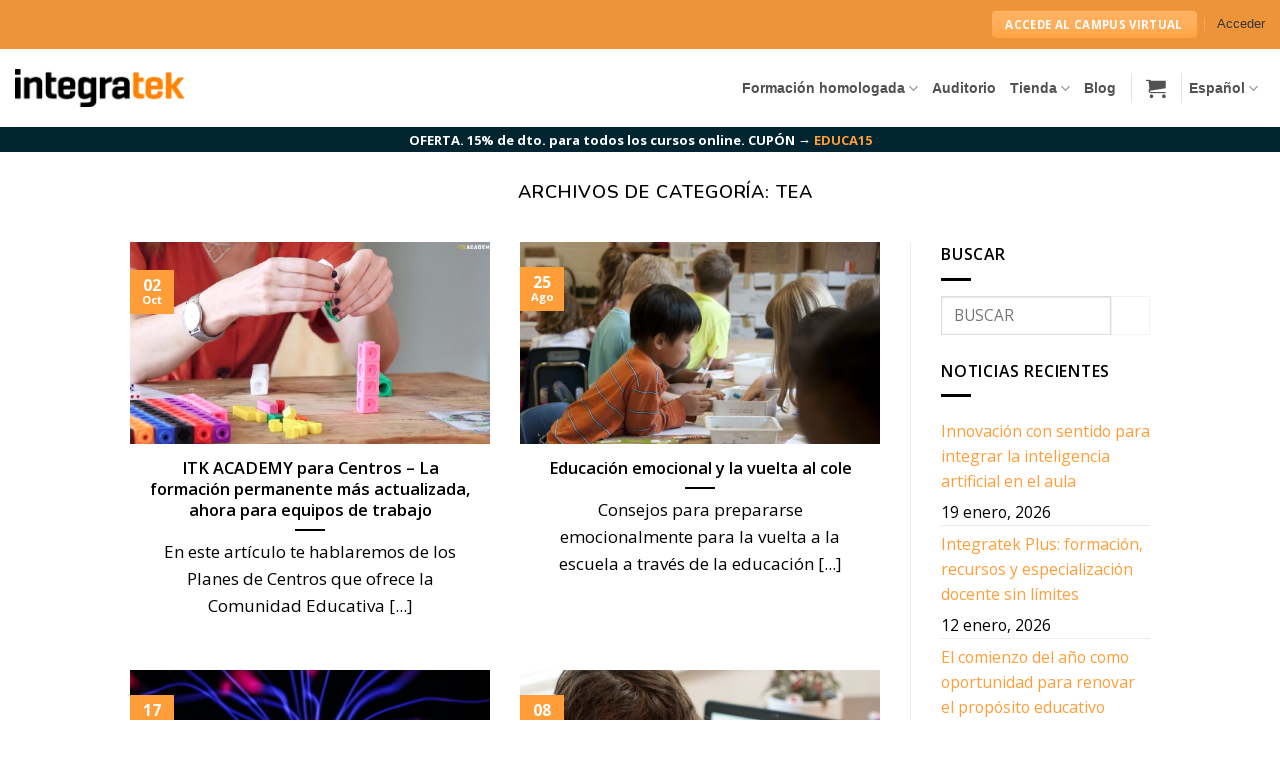

--- FILE ---
content_type: text/css; charset=utf-8
request_url: https://integratek.es/wp-content/themes/flatsome-child/style.css?ver=4.62
body_size: 8985
content:
/*
Theme Name: Flatsome Child
Description: This is a child theme for Flatsome Theme
Author: UX Themes
Template: flatsome
Version: 4.62
*/


.grecaptcha-badge { opacity: 0; }

/*------------------------------------------------------------
Root
------------------------------------------------------------*/
:root {
    --menu-height: 103px;
    --color-prim: #ff9d38;
}

/*------------------------------------------------------------
General
------------------------------------------------------------*/
html {
    scroll-behavior: smooth;
}
body.overflow-clip {
    overflow-x: clip;
}
body.body-fixed {
    max-height: 100vh;
    overflow-y: hidden;
}
#main.filters-mobile-opened {
    z-index: 99;
}
.font-nunito h1,
.font-nunito h2,
.font-nunito h3,
.font-nunito h4,
.font-nunito h5,
.font-nunito h6,
.font-nunito p {
	font-family: "Nunito", "Open Sans", sans-serif;
}
.color-white,
.color-white h1,
.color-white h2,
.color-white h3,
.color-white h4,
.color-white h5,
.color-white h6,
.color-white p {
    color: white;
}
/*.nomes-catalunya {
    display: none;
}
.nav > li.nomes-catalunya {
    display: none;
}
#info-user-country_init[data-user-regionname="Catalonia"] ~ #wrapper .nav > li.nomes-catalunya,
.user-region-cat .nav > li.nomes-catalunya {
    display: inline-block;
}
#info-user-country_init[data-user-regionname="Catalonia"] ~ #wrapper .nomes-catalunya {
    display: inherit;
}
#info-user-country_init[data-user-regionname="Catalonia"] ~ #wrapper .no-catalunya {
    display: none;
}
.ux-builder-iframe .nomes-catalunya {
    display: inherit;
}
.ux-builder-iframe #info-user-country_init[data-user-regionname="Catalonia"] ~ #wrapper .no-catalunya {
    display: inherit;
}*/
@media (max-width: 550px) {
    .btn-full-width-mobile {
        width: 100%;
    }
} 

/*------------------------------------------------------------
Header
------------------------------------------------------------*/
.nav .menu-label {
    display: block;
    position: absolute;
    top: auto;
    left: 0%;
    bottom: calc(100% - 5px);
    font-size: 10px;
    background: var(--color-prim);
    padding: 2px 6px;
    transform: translate(0%, 0%);
    text-transform: uppercase;
}
.mobile-sidebar .nav .menu-label {
    top: 50%;
    bottom: auto;
    left: auto;
    right: 0;
    transform: translate(-40%, -50%);
}
.nav .menu-item.wpml-ls-item { 
    /* display: none; */
}
.admin-logged .nav .menu-item.wpml-ls-item {
    /* display: block; */
}
.header-inner .header-desktop {
    display: flex;
    gap: 10px;
    flex-wrap: wrap;
}
.header-main .wpml-ls-legacy-dropdown {
    width: 80px;
}
.header-main .wpml-ls-legacy-dropdown a {
    border: 0;
}
.header-main .nav .menu-item.wpml-ls-item {
    order: 1;
}
.header-main .nav .menu-item.wpml-ls-item ul.sub-menu.nav-dropdown {
    width: 90px;
    min-width: 0;
    padding: 5px 0;
}

/*------------------------------------------------------------
Home V2
------------------------------------------------------------*/
.home h1 {
    font-family: 'Nunito', 'Open Sans', sans-serif;
}
.home-intro .banner-layers.container{
    max-width: 1500px;
}
.home main div[id^="text-"] p {
    font-size: inherit;
}
.home main div[id^="text-"] h3 {
    font-size: inherit;
}

/*------------------------------------------------------------
Header Simple
------------------------------------------------------------*/
.header-main-simple .header-inner .logo {
    margin-left: 0;
    margin-right: 0;
}
.header-main-simple .header-inner .logo a {
    pointer-events: none !important;
}
.header-main-simple .account-item a.nav-top-not-logged-in {
    padding: 10px 20px !important;
    background: var(--color-prim);
    margin: 0;
    font-size: 17px;
    color: white !important;
    font-weight: 700 !important;
}
/*.header-main-simple .account-item a.account-link {
    pointer-events: none !important;
}*/
.header-main-simple .account-item .nav-dropdown-simple {
    display: none !important;
}


/*------------------------------------------------------------
Single product page title
------------------------------------------------------------*/
.single .page-title.shop-page-title.product-page-title {
    display: none;
}

/*------------------------------------------------------------
General Slider arrows controls
------------------------------------------------------------*/
.bx-controls .bx-controls-direction {
    display: flex;
    align-items: center;
    justify-content: space-between;
}
.bx-controls .bx-controls-direction > * {
    width: 35px;
    height: 35px;
    border: 1px solid black;
    border-radius: 100px;
    position: relative;
    pointer-events: auto;
    transform: rotate(-135deg);
    transition: all .4s ease;
    cursor: pointer;
}
.bx-controls .bx-controls-direction .btn-next {
    transform: rotate(45deg );
}
.bx-controls .bx-controls-direction > .btn-prev.invisible,
.bx-controls .bx-controls-direction > .btn-next.invisible {
    opacity: 0;
    pointer-events: none;
}
.bx-controls .bx-controls-direction .carrusel-arrow {
    border-top: 1px solid black;
    border-right: 1px solid black;
    width: 10px;
    height: 10px;
    transform: translate(-75%, -25%);
    position: absolute;
    top: 50%;
    left: 50%;
    transition: all .4s ease;
}
.bx-controls .bx-controls-direction > *:hover {
    background: #ff9d38;
    border-color: #ff9d38;
}
.bx-controls .bx-controls-direction > *:hover .carrusel-arrow {
    border-color: white;
}

/*------------------------------------------------------------
General Slider only mobile
------------------------------------------------------------*/
@media (min-width: 768px) {
    .custom-slider-mobile .custom-slider-mobile-controls {
        display: none;
    }
}
@media (max-width: 767px) {
    .custom-slider-mobile {
        margin-left: auto !important;
        margin-right: auto !important;
        max-width: calc(100% - 30px) !important;
    }
    .custom-slider-mobile .custom-slider-mobile-wrap {
        display: flex;
        flex-shrink: 0;
        transition: all 0.5s;
        width: 100% !important;
        overflow-x: scroll;
        scroll-snap-type: x mandatory;
        scroll-behavior: smooth;
        scrollbar-width: none;
        -ms-overflow-style: none;
        transform: translate(0);
        margin-left: 0 !important;
        margin-right: 0 !important;
        padding: 10px;
        flex-wrap: nowrap;
        justify-content: flex-start !important;
    }
    .custom-slider-mobile .custom-slider-mobile-wrap::-webkit-scrollbar {
        display: none !important;
    }
    .custom-slider-mobile .custom-slider-mobile-wrap > .col {
        width: 50%;
        text-align: left;
        margin-right: 0;
        margin-left: 0;
        flex-shrink: 0;
        transition: transform 0.5s ease;
        position: relative;
        padding-top: 10px;
        padding-bottom: 10px;
        transition: all .3s ease;
        max-width: none;
        display: block;
        flex-basis: unset;
    }
    .custom-slider-mobile .custom-slider-mobile-wrap > .col:nth-of-type(2n+1) {
        scroll-snap-align: start;
    }
    .custom-slider-mobile .custom-slider-mobile-controls {
        padding: 0;
        box-sizing: border-box;
        width: calc(100% + 75px);
        max-width: none;
        position: absolute;
        top: 50%;
        left: 50%;
        pointer-events: none;
        transform: translate(-50%, -50%);
    }
}
@media (max-width: 550px) {
    .custom-slider-mobile .custom-slider-mobile-wrap > .col {
        width: 100%;
    }
    .custom-slider-mobile .custom-slider-mobile-wrap > .col {
        scroll-snap-align: center;
    }
}

/*------------------------------------------------------------
General Carrusel style 1
------------------------------------------------------------*/
.row.custom-carrusel-style-1 {
    max-width: calc(100% - 30px) !important;
    position: relative;
    margin-left: auto !important;
    margin-right: auto !important;
    padding-bottom: 30px;
}
.custom-carrusel-style-1 .slider-slides {
    padding-bottom: 0;
}
.custom-carrusel-style-1 .slider-slides > .col-inner {
    display: flex;
    flex-shrink: 0;
    transition: all 0.5s;
    width: 100%;
    overflow-x: scroll;
    scroll-snap-type: x mandatory;
    scroll-behavior: smooth;
    scrollbar-width: none;
    -ms-overflow-style: none;
    transform: translate(0);
    margin-left: 0;
    padding: 10px;
}
.custom-carrusel-style-1 .slider-slides > .col-inner::-webkit-scrollbar {
    display: none !important;
  }
.custom-carrusel-style-1 .slider-slides .box {
    width: 100%;
    text-align: left;
    margin-right: 10px;
    margin-left: 10px;
    flex-shrink: 0;
    transition: transform 0.5s ease;
    position: relative;
    padding: 5px;
    transition: all .3s ease;
}
.custom-carrusel-style-1 .slider-slides .box .box-image {
    box-shadow: 0 3px 6px -4px rgb(0 0 0 / 16%), 0 3px 6px rgb(0 0 0 / 23%);
}
.custom-carrusel-style-1 .slider-slides .box .box-text {
    padding: 0;
}
.custom-carrusel-style-1 .custom-carrusel-style-1-controls {
    padding: 0;
    box-sizing: border-box;
    width: calc(100% + 50px);
    max-width: none;
    position: absolute;
    top: 50%;
    left: 50%;
    pointer-events: none;
    transform: translate(-50%, -50%);
}
@media (max-width: 549px) {
    .custom-carrusel-style-1 .slider-slides .box {
        scroll-snap-align: center;
    }
}
@media (min-width: 550px) and (max-width: 767px) {
    .custom-carrusel-style-1 .slider-slides .box {
        width: 50%;
        margin-right: 5px;
        margin-left: 5px;
    }
    .custom-carrusel-style-1 .slider-slides .box:nth-of-type(2n+1) {
        scroll-snap-align: start;
    }
}
@media (min-width: 768px) and (max-width: 1023px) {
    .custom-carrusel-style-1 .slider-slides .box {
        width: 33.33%;
        margin-right: 5px;
        margin-left: 5px;
    }
    .custom-carrusel-style-1 .slider-slides .box:nth-of-type(3n+1) {
        scroll-snap-align: start;
    }
}
@media (min-width: 1024px) {
    .custom-carrusel-style-1 .slider-slides .box {
        width: calc(25% - 10px);
        margin-right: 10px;
        margin-left: 10px;
    }
    .custom-carrusel-style-1 .slider-slides .box:nth-of-type(4n+1) {
        scroll-snap-align: start;
    }
}


/*------------------------------------------------------------
Woocommerce Cart
------------------------------------------------------------*/
.woocommerce-cart .coupon button {
    background: #f9f9f9;
    text-transform: uppercase;
}
.woocommerce-cart .cross-sells {
    display: none;
}
.woocommerce-checkout .woocommerce-additional-fields {
    /*display: none;*/
}
.woocommerce-checkout #ship-to-different-address {
    display: none;
}
.woocommerce-terms-and-conditions-wrapper .woocommerce-form__label-for-checkbox {
    font-weight: 300;
}
.checkout-sidebar .woocommerce-privacy-policy-text {
    display: none;
}
.woocommerce-cart .cross-sells .products {
    width: calc(100% + 20px);
}
.woocommerce-checkout .woocommerce-checkout .woocommerce-input-wrapper .select2 {
    width: 100% !important;
}
@media (min-width: 450px) {
	.woocommerce-cart .cross-sells .products .product {
		width: 50%;
		max-width: none;
		flex-basis: 50%;
	}
}

/*------------------------------------------------------------
Blog
------------------------------------------------------------*/
.post.type-post .entry-meta .byline {
    display: none;
}
.single.single-post .page-title .entry-meta .byline {
    display: none;
}

/*------------------------------------------------------------
Filtros - Archive cursos online
------------------------------------------------------------*/
.section-grid-cursos .section-content {
    display: flex;
    flex-wrap: wrap;
    align-items: flex-start;
    max-width: 1400px;
    margin-left: auto;
    margin-right: auto;
    padding-top: 0px;
    z-index: 2;
}
.section-grid-cursos .section-grid-cursos-wrap {
    width: 100%;
}
.section-grid-cursos .cantidad-cursos-filtrados {
    position: absolute;
    top: -10px;
    right: 0;
    width: 100%;
    width: 100%;
    padding-left: 15px;
    padding-right: 15px;
    transition: all .3s ease;
}
.section-grid-cursos .section-grid-cursos-no-results {
    display: none;
    width: 100%;
    padding-left: 15px;
    padding-right: 15px;
    position: absolute;
    top: 30px;
    right: 0;
    transition: all .3s ease;
    opacity: 1;
    visibility: visible;
    overflow: visible;
    display: block;
}
.section-grid-cursos .section-grid-cursos-no-results .text {
    background-color: #faeed8;
    padding: 20px;
}
.section-grid-cursos .section-grid-cursos-no-results .text p:last-child {
    margin-bottom: 0;
}
.section-grid-cursos .cantidad-cursos-filtrados {
    transition: all .3s ease;
    opacity: 1;
    visibility: visible;
    overflow: visible;
    display: block;
}
.section-grid-cursos .cantidad-cursos-filtrados.invisible {
    opacity: 0;
    visibility: hidden;
}
.section-grid-cursos .cantidad-cursos-filtrados.invisible.display-none {
    display: none;
}
.section-grid-cursos .section-grid-cursos-no-results.visible {
    opacity: 1;
    visibility: visible;
    overflow: visible;
    display: block;
}
.section-grid-cursos .section-grid-cursos-no-results.invisible {
    opacity: 0;
    visibility: hidden;
}
.section-grid-cursos .section-grid-cursos-no-results.invisible.display-none {
    display: none;
}
.section-grid-cursos .section-grid-cursos-wrap > .col {
    opacity: 1;
    visibility: visible;
    overflow: visible;
    display: block;
    /*transform: scale(1);*/
    transition: all .3s ease;
}
.section-grid-cursos .section-grid-cursos-wrap > .col.invisible {
    opacity: 0;
    visibility: hidden;
    /*transform: scale(0);*/
}
.section-grid-cursos .section-grid-cursos-wrap > .col.invisible.display-none {
    display: none;
}
.section-grid-cursos .section-grid-cursos-wrap > .col > .col-inner {
    height: 100%;
}
.section-grid-cursos .section-grid-cursos-wrap > .col .tag-curso {
    max-width: 100%;
    width: max-content !important;
}
.tag-curso > .col {
    flex-basis: 100%;
    max-width: 100%;
}
.tag-curso > .col > .col-inner {
    padding-right: 10px !important;
    padding-left: 10px !important;
}
.section-grid-cursos .section-grid-filtros-superior ul {
    display: flex;
    flex-wrap: wrap;
    margin: 0;
    gap: 10px;
}
.section-grid-cursos .section-grid-filtros-superior ul li {
    list-style: none;
    padding: 8px 20px;
    color: #888;
    font-weight: 700;
    white-space: nowrap;
    border: 1px solid #888;
    cursor: pointer;
    border-radius: 25px;
    margin: 0;
    transition: all .4s ease;
}
.section-grid-cursos .section-grid-filtros-superior ul li.filtro-black-friday {
    background: #000;
    color: white;
    border-color: #000;
}
.section-grid-cursos .section-grid-filtros-superior ul li:hover {
    background: white;
    color: var(--color-prim);
    border-color: var(--color-prim);
}
.section-grid-cursos .section-grid-filtros-superior ul li.active {
    background: white;
    color: var(--color-prim);
    border-color: var(--color-prim);
}
.section-grid-cursos .section-grid-filtros-superior ul li.filtro-black-friday:hover,
.section-grid-cursos .section-grid-filtros-superior ul li.filtro-black-friday.active {  
    background: white;
    border-color: #000;
    color: #000;
}
.section-grid-cursos.section-grid-cursos-display-grid .section-content {
    display: grid;
    grid-template-columns: 1fr;
}
.section-grid-cursos.section-grid-cursos-display-grid .section-content .section-grid-cursos-filtros {
    width: 100%;
    grid-row: 1 / span 6;
}
.section-grid-cursos.section-grid-cursos-display-grid .section-content .cantidad-cursos-filtrados,
.section-grid-cursos.section-grid-cursos-display-grid .section-content .section-grid-filtros-superior,
.section-grid-cursos.section-grid-cursos-display-grid .section-content .section-grid-cursos-no-results,
.section-grid-cursos.section-grid-cursos-display-grid .section-content .section-grid-cursos-wrap {
    position: relative;
    max-width: 100%;
}
.section-grid-cursos.section-grid-cursos-display-grid .section-content .section-grid-filtros-superior {
    position: sticky;
    top: 200px;
    z-index: 1;
    background: rgb(240, 240, 240);
    padding: 20px;
}
.section-grid-cursos.section-grid-cursos-display-grid .section-content .section-grid-filtros-superior .col {
    padding: 0;
}
@media (max-width: 767px) {
    .section-grid-cursos {
         padding-top: 0 !important;
    }
    .section-grid-cursos .cantidad-cursos-filtrados {
        position: relative;
        order: 2;
        top: 10px;
    }
    .section-grid-cursos .section-grid-cursos-filtros {
        order: 1;
    }
    .section-grid-cursos .section-grid-cursos-wrap {
        order: 2;
    }
    .section-grid-cursos .section-grid-cursos-no-results {
        order: 3;
        position: relative;
    }
}
@media (min-width: 768px) {
    .section-grid-cursos .section-content {
        padding-top: 30px;
    }
    .section-grid-cursos .section-grid-cursos-wrap {
        max-width: calc(100% - 250px);
    }
    .section-grid-cursos .cantidad-cursos-filtrados {
        max-width: calc(100% - 250px);
    }
    .section-grid-cursos .section-grid-cursos-no-results {
        max-width: calc(100% - 250px);
    }
    .section-grid-cursos .section-grid-filtros-superior {
        max-width: calc(100% - 250px);
    }
    .section-grid-cursos.section-grid-cursos-display-grid .section-content {
        grid-template-columns: 250px minmax(0, 1fr);
    }
    .section-grid-cursos.section-grid-cursos-display-grid .section-content .cantidad-cursos-filtrados,
    .section-grid-cursos.section-grid-cursos-display-grid .section-content .section-grid-filtros-superior,
    .section-grid-cursos.section-grid-cursos-display-grid .section-content .section-grid-cursos-no-results,
    .section-grid-cursos.section-grid-cursos-display-grid .section-content .section-grid-cursos-wrap {
        grid-column-start: 2;
    }
    .section-grid-cursos.section-grid-cursos-display-grid .section-content .section-grid-filtros-superior {
        top: 130px
    }
}
@media (min-width: 850px) {
    .section-grid-cursos .section-grid-cursos-wrap > .col {
        flex-basis: 50%;
        max-width: 50%;
    }
}
@media (min-width: 1000px) {
    .section-grid-cursos .section-grid-cursos-wrap > .col {
        flex-basis: 33.33%;
        max-width: 33.33%;
    }
}
@media (min-width: 1200px) {
    /*.section-grid-cursos .section-grid-cursos-wrap > .col {
        flex-basis: 25%;
        max-width: 25%;
    }*/
}


/*------------------------------
Woocommerce Archive / Arreglos columnas
------------------------------*/
.section-grid-cursos .section-grid-cursos-wrap > .col > .col-inner {
    display: flex;
    flex-direction: column;
}
.section-grid-cursos .section-grid-cursos-wrap > .col > .col-inner .box {
    display: flex;
    flex-direction: column;
    height: 100%;
}
.section-grid-cursos .section-grid-cursos-wrap > .col > .col-inner .box .box-image {
    width: 100%;
    flex: 0 0 auto;
}
.section-grid-cursos .section-grid-cursos-wrap > .col > .col-inner .box .box-text {
    padding: 20px;
}
.section-grid-cursos .section-grid-cursos-wrap > .col > .col-inner .box .box-text,
.section-grid-cursos .section-grid-cursos-wrap > .col > .col-inner .box .box-text .box-text-inner {
    display: flex;
    flex-direction: column;
    height: 100%;
}

/*------------------------------
Woocommerce Archive / Grid cursos shortcodes 
------------------------------*/
.section-grid-cursos .section-grid-cursos-shortcodes-wrap .grid-cursos-shortcodes {
    width: 100%;
    flex-basis: 100%;
    max-width: 100%;
}
.section-grid-cursos .section-grid-cursos-shortcodes-wrap .grid-cursos-shortcodes > .col-inner {
    display: flex;
    flex-wrap: wrap;
    gap: 20px;
}
.product-in-grid {
    display: flex;
    flex-direction: column;
    background-color: white;
    opacity: 1;
    visibility: visible;
    overflow: visible;
    transition: all .3s ease;
}
.product-in-grid.invisible {
    opacity: 0;
    visibility: hidden;
    /*transform: scale(0);*/
}
.product-in-grid.invisible.display-none {
    display: none;
}
.product-in-grid.case-horizontal .grid-product-image {
    width: 100%;
    flex-shrink: 0;
}
.product-in-grid .product-thumb {
    display: block;
    overflow: hidden;
    padding-top: 63%;
    position: relative;
    width: 100%;
}
.product-in-grid .product-thumb img {
    height: 100%;
    left: 0;
    -o-object-fit: cover;
    object-fit: cover;
    -o-object-position: 50% 50%;
    object-position: 50% 50%;
    position: absolute;
    right: 0;
    top: 0;
    width: 100%;
}
.product-in-grid .grid-product-content-wrap {
    padding: 20px;
    display: flex;
    flex-direction: column;
    flex-grow: 1;
}
.product-content-bottom {
    margin-top: auto;
}
.product-in-grid .grid-product-tags-wrap {
    display: flex;
    gap: 10px;
    flex-wrap: wrap;
    margin-bottom: 10px;
}
.product-in-grid .grid-product-tags-wrap .tag {
    background: rgba(66, 66, 66, 0.209);
    padding: 2px 4px;
    text-transform: uppercase;
    font-size: 13px;
}
.product-in-grid .grid-product-tags-wrap .tag.tag-top-ventas {
    background: rgba(238, 183, 32, 0.384);
}
.product-in-grid .grid-product-tags-wrap .tag.tag-novedad {
    background: rgba(238, 106, 32, 0.384);
}
.product-in-grid .product-title {
    font-size: 18px;
    line-height: 1.3;
    font-weight: 400;
}
.product-in-grid .product-curso-de {
    margin-bottom: 10px;
    font-size: 14px;
    color: #7f7f7f;
}
.product-in-grid .product-excerpt,
.product-in-grid .product-excerpt p {
    font-size: 14px;
    color: #7f7f7f;
}
.product-in-grid .product-duration-wrap {
    display: flex;
    margin-bottom: 10px;
    padding-top: 10px;
    width: 100%;
}
.product-in-grid .product-duration {
    background: #ebebeb;
    padding: 2px 4px;
    font-size: 13px;
    font-weight: 700;
}
.product-in-grid .archive-meta .fecha {
    background: #ebebeb;
    padding: 2px 4px;
    text-transform: uppercase;
    font-size: 18px;
    font-weight: 700;
}
@media (min-width: 768px) {
    .section-grid-cursos .section-grid-cursos-shortcodes-wrap .grid-cursos-shortcodes > .col-inner {
        display: flex;
        flex-wrap: wrap;
        flex-direction: row;
        gap: 20px;
    }
    .section-grid-cursos .section-grid-cursos-shortcodes-wrap .grid-cursos-shortcodes.grid-cursos-shortcodes-horizontal > .col-inner {
        flex-direction: column;
    }
    .section-grid-cursos .section-grid-cursos-shortcodes-wrap .grid-cursos-shortcodes .product-in-grid {
        width: calc(50% - 10px);
    }
    .section-grid-cursos .section-grid-cursos-shortcodes-wrap .grid-cursos-shortcodes.grid-cursos-shortcodes-horizontal .product-in-grid {
        width: 100%;
    }
}
@media (min-width: 992px) {
    .product-in-grid.case-horizontal {
        flex-direction: row;
    }
    .product-in-grid.case-horizontal .grid-product-image {
        width: 350px;
    }
    .product-in-grid.case-horizontal .product-thumb {
        padding-top: 0;
        height: 100%;
    }
}
@media (min-width: 1000px) {
    .section-grid-cursos .section-grid-cursos-shortcodes-wrap .grid-cursos-shortcodes .product-in-grid {
        width: calc(33.33% - 14px);
    }
}


/*------------------------------------------------------------
Filtros - Archive cursos online - Català
------------------------------------------------------------*/
.section-grid-cursos.section-grid-cursos-cat .section-grid-cursos-wrap > .col .archive-col-content,
.section-grid-cursos.section-grid-cursos-cat .section-grid-cursos-wrap > .col .archive-col-price {
    padding-bottom: 0;
}
.section-grid-cursos.section-grid-cursos-cat .section-grid-cursos-wrap > .col h3,
.section-grid-cursos.section-grid-cursos-cat .section-grid-cursos-wrap > .col h3 a {
    color: black;
    font-weight: 700;
    font-size: 20px;
}
.section-grid-cursos.section-grid-cursos-cat .section-grid-cursos-wrap {
    justify-content: center;
    align-content: flex-start;
}
.section-grid-cursos.section-grid-cursos-cat .section-grid-cursos-wrap > .col {
    flex-basis: 100%;
    max-width: 500px;
}
.section-grid-cursos.section-grid-cursos-cat .section-grid-cursos-wrap > .col .archive-col-content > .col-inner {
    display: flex;
    flex-direction: column;
    height: 100%;
}
.section-grid-cursos-cat .archive-meta {
    margin-top: auto;
}
.section-grid-cursos-cat .archive-meta .archive-meta-wrap {
    padding-bottom: 0;
}
.section-grid-cursos-cat .archive-meta .archive-meta-wrap .woocommerce-product-rating {
    margin: 0;
}
.section-grid-cursos-cat .archive-meta .archive-meta-wrap > .col-inner {
    display: flex;
    gap: 20px;
    align-items: center;
    flex-wrap: wrap;
}
.section-grid-cursos-cat .archive-meta .archive-meta-wrap > .col-inner .duracion p {
    background-color: rgb(235, 235, 235);
    font-size: 13px;
    font-weight: 700;
    padding: 5px 5px 3px; 
    line-height: 1;
}
.section-grid-cursos-cat .archive-meta .archive-meta-wrap > .col-inner .tag-novedad p {
    background-color: rgba(238, 68, 32, 0.384);
    font-size: 13px;
    padding: 5px 10px 4px; 
    line-height: 1;
    border-radius: 50px;
}
@media (min-width: 768px) {
    .section-grid-cursos.section-grid-cursos-cat .section-grid-cursos-wrap > .col {
        flex-basis: 100%;
        max-width: 500px;
    }
}
@media (min-width: 992px) {
    .section-grid-cursos.section-grid-cursos-cat .section-grid-cursos-wrap > .col {
        flex-basis: 100%;
        max-width: 100%;
    }
    .section-grid-cursos.section-grid-cursos-cat .section-grid-cursos-wrap > .col > .col-inner .box {
        flex-direction: row;
    }
    .section-grid-cursos.section-grid-cursos-cat .section-grid-cursos-wrap > .col > .col-inner .box .box-image {
        width: 350px;
    }
    .ux-builder-iframe .section-grid-cursos.section-grid-cursos-cat .section-grid-cursos-wrap > .col > .col-inner .box .box-image {
        width: 250px !important;
    }
    .section-grid-cursos.section-grid-cursos-cat .section-grid-cursos-wrap > .col > .col-inner .box .box-image * {
        height: 100%;
    }
    .section-grid-cursos.section-grid-cursos-cat .section-grid-cursos-wrap > .col > .col-inner .box .box-text .box-text-inner .archive-row-wrap {
        flex-direction: row;
        flex-wrap: wrap;
        align-content: stretch;
        height: 100%;
    }
    .section-grid-cursos.section-grid-cursos-cat .section-grid-cursos-wrap > .col .archive-row-wrap .archive-col-content {
        max-width: calc(100% - 200px);
    }
    .section-grid-cursos.section-grid-cursos-cat .section-grid-cursos-wrap > .col .archive-row-wrap .archive-col-price {
        max-width: 200px;
    }
    .section-grid-cursos.section-grid-cursos-cat .section-grid-cursos-wrap > .col .archive-row-wrap .archive-col-price .col-inner,
    .section-grid-cursos.section-grid-cursos-cat .section-grid-cursos-wrap > .col .archive-row-wrap .archive-col-price .col-inner .custom-archive-product-price,
    .section-grid-cursos.section-grid-cursos-cat .section-grid-cursos-wrap > .col .archive-row-wrap .archive-col-price .col-inner .custom-archive-product-price-wrap {
        height: 100%;
    }
    .section-grid-cursos.section-grid-cursos-cat .section-grid-cursos-wrap > .col .archive-row-wrap .archive-col-price .col-inner .custom-archive-product-price-wrap {
        display: flex;
        flex-direction: column;
    }
    .section-grid-cursos.section-grid-cursos-cat .section-grid-cursos-wrap > .col .archive-row-wrap .archive-col-price .col-inner .custom-archive-product-price-wrap a {
        margin-top: auto;
    } 
    .section-grid-cursos.section-grid-cursos-cat .custom-archive-product-price .price-list-wrap {
        text-align: right;
        justify-content: flex-end;
    }
    .section-grid-cursos.section-grid-cursos-cat .custom-archive-product-price .price-list-wrap .discount-percentage,
    .section-grid-cursos.section-grid-cursos-cat .custom-archive-product-price .price-list-wrap .regular-price {
        font-size: 15px;
    }
}

/*-------------------------
Filtros 
-------------------------*/
.section-grid-cursos .section-grid-cursos-filtros {
    width: 100%;
    position: -webkit-sticky;
    position: sticky;
    top: 103px;
    left: 0;
}
.section-grid-cursos .section-grid-cursos-filtros .filtros-cursos-mobile-opener {
    height: 70px;
    display: flex;
    align-items: center;
    padding: 20px 15px;
    background: #f5f5f5f5;
    border-bottom: 1px solid #b1b1b1;
    cursor: pointer;
    z-index: 1;
}
.section-grid-cursos .section-grid-cursos-filtros .filtros-cursos-mobile-opener .col-inner {
    display: flex;
    justify-content: center;
    align-items: center;
    column-gap: 10px;
}
.section-grid-cursos .section-grid-cursos-filtros .filtros-cursos-mobile-opener .icon-filtros-wrap {
    position: relative;
}
.filtros-cursos-mobile-opener .icon-filtros-wrap .icon-filtros {
    display: flex;
    flex-direction: column;
    align-content: center;
    height: 15px;
    width: 22px;
    justify-content: space-between;
}
.filtros-cursos-mobile-opener .icon-filtros-wrap .icon-filtros > span {
    width: 100%;
    height: 1px;
    background: black;
    position: relative;
    border-radius: 10px;
}
.filtros-cursos-mobile-opener .icon-filtros-wrap .icon-filtros > span::after {
    content: "";
    position: absolute;
    top: 50%;
    width: 6px;
    height: 6px;
    border: 1px solid black;
    border-radius: 100px;
    transform: translate(-50%, -50%);
    background: #f5f5f5;
}
.filtros-cursos-mobile-opener .icon-filtros-wrap .icon-filtros > .top::after {
    left: 6px;
}
.filtros-cursos-mobile-opener .icon-filtros-wrap .icon-filtros > .mid::after {
    left: 50%;
}
.filtros-cursos-mobile-opener .icon-filtros-wrap .icon-filtros > .bot::after {
    left: calc(100% - 6px);
}
.section-grid-cursos .section-grid-cursos-filtros .filtros-cursos-mobile-toggle {
    position: relative;
}
.section-grid-cursos .section-grid-cursos-filtros .filtros-cursos-mobile-toggle:after {
    content: "";
}
.section-grid-cursos .section-grid-cursos-filtros .filtros-cursos-mobile-toggle p {
    margin-bottom: 0;
    text-align: center;
    font-weight: 700;
    text-transform: uppercase;
}
.section-grid-cursos .section-grid-cursos-filtros .filtros-cursos-list {
    margin-top: 40px;
}
.section-grid-cursos .section-grid-cursos-filtros .filtros-cursos-list h3 {
    text-transform: uppercase;
    font-weight: 600;
    font-size: 16px;
}
.section-grid-cursos .section-grid-cursos-filtros .filtros-cursos-wrap ul {
    list-style: none;
}
.section-grid-cursos .section-grid-cursos-filtros .filtros-cursos-wrap ul li {
    position: relative;
    cursor: pointer;
    color: #424242;
    margin-left: 25px;
}
.section-grid-cursos .section-grid-cursos-filtros .filtros-cursos-wrap ul li:before {
    content: "";
    width: 16px;
    height: 16px;
    border: 1px solid #424242;
    border-radius: 2px;
    position: absolute;
    top: 5px;
    left: -25px;
}
.section-grid-cursos .section-grid-cursos-filtros .filtros-cursos-wrap ul li:after {
    content: "";
    position: absolute;
    width: 5px;
    height: 9px;
    top: 12px;
    left: -17px;
    transform: translate(-50%, -50%) rotate(45deg) scale(0);
    border-bottom: 2px solid white;
    border-right: 2px solid white;
    transition: all .4s ease;
}
.section-grid-cursos .section-grid-cursos-filtros .filtros-cursos-wrap ul li.active:before {
    background: #FF9C19;
    border-color: #FF9C19;
}
.section-grid-cursos .section-grid-cursos-filtros .filtros-cursos-wrap ul li.active:after {
    transform: translate(-50%, -50%) rotate(45deg) scale(1);
}
.section-grid-cursos .section-grid-cursos-filtros .filtros-cursos-wrap .filtros-cursos-all ul li {
    margin-left: 0;
    font-weight: bold;
}
.section-grid-cursos .section-grid-cursos-filtros .filtros-cursos-wrap .filtros-cursos-all ul li {
    max-width: max-content;
}
.section-grid-cursos .section-grid-cursos-filtros .filtros-cursos-wrap .filtros-cursos-all ul li:before,
.section-grid-cursos .section-grid-cursos-filtros .filtros-cursos-wrap .filtros-cursos-all ul li:after {
    content: none;
}
.section-grid-cursos .section-grid-cursos-filtros .filtros-cursos-wrap .filtros-cursos-all ul li:before {
    content: "";
    position: absolute;
    top: 100%;
    bottom: 0;
    left: 0;
    width: 0%;
    height: 1px;
    border: none;
    background: black;
    transition: all .4s ease;;
}
.section-grid-cursos .section-grid-cursos-filtros .filtros-cursos-wrap .filtros-cursos-all ul li.active:before {
    width: 100%;
}
@media (max-width: 767px) {
    .section-grid-cursos {
        padding-top: 103px !important;
    }
    .section-grid-cursos .section-grid-cursos-filtros {
        z-index: 2;
        position: relative;
        top: 0;
        margin-top: -103px;
    }
    .section-grid-cursos .section-grid-cursos-filtros.filters-fixed {
        position: fixed;
        margin-top: 0;
    }
    .section-grid-cursos .section-grid-cursos-filtros .filtros-cursos-wrap {
        position: fixed;
        width: 100vw;
        height: 100%;
        top: 0px;
        left: 0;
        z-index: 1;
        padding-top: 0px;
        padding-bottom: 0px;
        overflow: hidden;
        transition: all .3s ease;
        visibility: hidden;
        opacity: 0;
        transition: all .3s ease;
        background: #f7f7f7;
        /*transition: opacity .4s linear .4s, z-index .4s linear 10s, visibility .4s linear 0s, visibility .4s linear 1s;*/
    }
    .section-grid-cursos .section-grid-cursos-filtros .filtros-cursos-wrap.open {
        opacity: 1;
        visibility: visible;
        /*transition: opacity .4s linear .4s, z-index .4s linear 0s;*/
    }
    .section-grid-cursos .section-grid-cursos-filtros .filtros-cursos-wrap > .col-inner {
        position: absolute;
        padding: 0;
        padding-bottom: 0;
        top: 0;
        left: 0;
        background: #f7f7f7;
        height: 100%;
        overflow-y: scroll;
    }
    .section-grid-cursos .section-grid-cursos-filtros .filtros-cursos-wrap > .col-inner > .text {
        padding-left: 15px;
        padding-right: 15px;
    }
    .section-grid-cursos .section-grid-cursos-filtros .filtros-cursos-wrap .filtros-titulo-mobile {
        position: -webkit-sticky;
        position: sticky;
        top: 0;
        z-index: 1;
        display: flex;
        align-items: center;
        height: 70px;
        padding: 15px;
        width: 100%;
        background: #f3f3f3;
        margin-bottom: 20px;
        border-bottom: 1px solid #d2d2d2;
        cursor: pointer;
    }
    .section-grid-cursos .section-grid-cursos-filtros .filtros-cursos-wrap .filtros-titulo-mobile p {
        margin-bottom: 0;
        font-weight: 700;
        text-transform: uppercase;
    }
    .section-grid-cursos .section-grid-cursos-filtros .filtros-cursos-wrap .filtros-titulo-mobile .icon-close {
        position: absolute;
        top: 50%;
        left: calc(100% - 25px);
        width: 15px;
        height: 15px;
        transform: translate(-50%, -50%) rotate(45deg);
    }
    .section-grid-cursos .section-grid-cursos-filtros .filtros-cursos-wrap .filtros-titulo-mobile .icon-close:after,
    .section-grid-cursos .section-grid-cursos-filtros .filtros-cursos-wrap .filtros-titulo-mobile .icon-close:before {
        content: "";
        position: absolute;
        top: 50%;
        left: 50%;
        transform: translate(-50%, -50%);
        width: 100%;
        height: 1px;
        background: black;
        transition: all .5s ease;
    }
    .section-grid-cursos .section-grid-cursos-filtros .filtros-cursos-wrap .filtros-titulo-mobile .icon-close:after {
        width: 1px;
        height: 100%;
    }
}
@media (min-width: 768px) {
    .section-grid-cursos .section-grid-cursos-filtros .filtros-cursos-mobile-opener,
    .section-grid-cursos .section-grid-cursos-filtros .filtros-cursos-wrap .filtros-titulo-mobile {
        display: none;
    } 
    .section-grid-cursos .section-grid-cursos-filtros {
        width: 30%;
        max-width: 250px;
        top: 140px;
        height: 100%;
        overflow-y: scroll;
        overflow-x: hidden;
        max-height: calc(100vh - 150px);
        scrollbar-width: thin;
    }
    .section-grid-cursos .section-grid-cursos-filtros::-webkit-scrollbar {
        display: none;
    }
    .section-grid-cursos .section-grid-cursos-filtros:hover::-webkit-scrollbar {
        width: 3px;
        display: block;
    }
    
    /* Track */
    .section-grid-cursos .section-grid-cursos-filtros::-webkit-scrollbar-track {
        -webkit-box-shadow: inset 0 0 6px rgba(0,0,0,0); 
        -webkit-border-radius: 10px;
        border-radius: 10px;
    }
    
    /* Handle */
    .section-grid-cursos .section-grid-cursos-filtros::-webkit-scrollbar-thumb {
        -webkit-border-radius: 10px;
        border-radius: 10px;
        background: rgba(0,0,0,0.1); 
        -webkit-box-shadow: inset 0 0 6px rgba(0,0,0,0); 
    }
    .section-grid-cursos .section-grid-cursos-filtros .filtros-cursos-list {
        margin-top: 20px;
        margin-bottom: 20px;
    }
    .section-grid-cursos .section-grid-cursos-filtros .filtros-cursos-wrap ul li {
        margin-bottom: 2px;
        font-size: 14px;
    }
    .section-grid-cursos .section-grid-cursos-filtros .filtros-cursos-wrap ul li:before {
        top: 4px;
    }
    .section-grid-cursos .section-grid-cursos-filtros .filtros-cursos-wrap ul li:after {
        top: 11px;
    }
}

/*------------------------------------------------------------
Filtros mobile
------------------------------------------------------------*/
.filtros-cursos-wrap .col-inner .mobile-filters-btns {
    position: -webkit-sticky;
    position: sticky;
    top: 0;
    background: #f2f2f2;
    border-top: 1px solid #d2d2d2;
    padding: 15px 10px;
    left: 0;
    right: 0;
    bottom: 0;
    width: 100%;
}
.mobile-filters-btns .mobile-filters-btns-wrap {
    padding-bottom: 0;
}
.mobile-filters-btns .mobile-filters-btns-wrap .col-inner {
    display: flex;
    flex-wrap: wrap;
    justify-content: center;
    column-gap: 10px;
}
.mobile-filters-btns .mobile-filters-btns-wrap .col-inner .reset-filters p,
.mobile-filters-btns .mobile-filters-btns-wrap .col-inner .apply-filters p {
    margin-bottom: 0;
    padding: 7px 11px;
    background: #ff9d38;
    border: 1px solid #ff9d38;
    margin: 0;
    color: white;
    font-weight: 700;
    font-size: 15px;
    cursor: pointer;
}
.mobile-filters-btns .mobile-filters-btns-wrap .col-inner .reset-filters p {
    background: white;
    color: #ff9d38;
}
@media (min-width: 768px) {
    .mobile-filters-btns {
        display: none;
    }
}

/*------------------------------------------------------------
Valoraciones - Archive cursos online
------------------------------------------------------------*/
.woocommerce-product-rating {
    display: flex;
    align-items: center;
    margin-top: 10px;
    margin-bottom: 10px;
}
.woocommerce-product-rating.woocommerce-product-rating-archive {
    margin-top: auto;
}
.woocommerce-product-rating .rating-average {
    margin-right: 5px;
    line-height: 1;
}
.woocommerce-product-rating .star-rating.star-rating--inline {
    margin-top: 0;
    margin-bottom: 0;
    margin-right: 3px;
    height: 16px;
}
.woocommerce-product-rating .count {
    color: #FD7903;
    line-height: 1;
}

/*------------------------------------------------------------
Valoraciones - Single product
------------------------------------------------------------*/
.single.single-product .cr-all-reviews-shortcode {
    max-width: 1050px;
    padding-left: 15px;
    padding-right: 15px;
    margin-left: auto;
    margin-right: auto;
    margin-top: 50px;
    margin-bottom: 50px;
}
.single.single-product #reviews .cr-all-reviews-shortcode .cr-summaryBox-wrap {
    margin-bottom: 15px;
    justify-content: center;
}
.single.single-product .cr-all-reviews-shortcode .cr-overall-rating-wrap {
    width: 100%;
    flex-basis: 100%;
    background-color: #f9f9f9;
}
.single.single-product .cr-all-reviews-shortcode .cr-overall-rating-wrap ~ .cr-summary-separator {
    display: none;
}
.single.single-product .cr-all-reviews-shortcode .cr-overall-rating-wrap .cr-average-rating span {
    color: #002430;
}
.single.single-product .cr-all-reviews-shortcode .ivole-summaryBox {
    display: none;
}
.single.single-product .cr-all-reviews-shortcode .cr-ajax-search {
    display: none;
}
.single.single-product .cr-all-reviews-shortcode .commentlist {
    padding-bottom: 10px;
}
.single.single-product .cr-all-reviews-shortcode .review {
    border: 1px solid #e4e1e3;
    border-radius: 4px;
    padding: 15px;
    margin-bottom: 15px;
}
.single.single-product .cr-all-reviews-shortcode .review:last-child {
    margin-bottom: 0;
}
.single.single-product .cr-all-reviews-shortcode .review > .review-item > .flex-col img.avatar {
    left: 15px;
    top: 15px;
    width: 35px;
}
.single.single-product .cr-all-reviews-shortcode .review .comment-text {
    border: 0;
    padding: 0;
    margin-left: 50px;
    padding-left: 20px;
}
.single.single-product .cr-all-reviews-shortcode .review .comment-text .meta {
    width: 100%;
    flex-direction: column;
}
.single.single-product .cr-all-reviews-shortcode .review .crstar-rating {
    float: none;
    margin-bottom: 2px;
}
.single.single-product .cr-all-reviews-shortcode .review .crstar-rating + .meta {
    font-size: 15px;
    margin-bottom: 5px;
}
.single.single-product .cr-all-reviews-shortcode .review .crstar-rating + .meta .woocommerce-review__author {
    color: #002430;
}
.single.single-product .cr-all-reviews-shortcode .review .crstar-rating + .meta .woocommerce-review__verified.verified {
    display: none;
    font-size: 12px;
    position: relative;
    padding-left: 12px;
    margin-left: 5px;
    line-height: 1;
}
.single.single-product .cr-all-reviews-shortcode .review .crstar-rating + .meta .woocommerce-review__verified.verified:before {
    content: "";
    position: absolute;
    top: 8px;
    left: 0;
    width: 7px;
    height: 1px;
    background: grey;
}
.single.single-product .cr-all-reviews-shortcode .review .crstar-rating + .meta .woocommerce-review__dash {
    display: none;
}
.single.single-product .cr-all-reviews-shortcode .review .crstar-rating + .meta .woocommerce-review__published-date {
    display: block;
    font-size: 12px;
}
.single.single-product .cr-all-reviews-shortcode .review .comment-text .description {
    margin-top: 10px;
    margin-bottom: 10px;
}
.single.single-product .cr-all-reviews-shortcode .review .comment-text .description p {
    font-style: normal;
}
.single.single-product .cr-all-reviews-shortcode .review .comment-text .description p:last-child {
    margin-bottom: 0px;
}
/* Voting Counter */
.single.single-product .cr-all-reviews-shortcode .review .cr-voting-cont .cr-voting-downvote.cr-voting-a,
.single.single-product .cr-all-reviews-shortcode .review .cr-voting-cont .cr-voting-downvote-count {
    display: none;
}
.single.single-product .cr-all-reviews-shortcode .review .cr-voting-cont {
    border: 1px solid #e4e1e3;
    border-radius: 4px;
    justify-content: flex-start;
    max-width: max-content;
}
.single.single-product .cr-all-reviews-shortcode .review .cr-voting-cont .cr-voting-a {
    display: flex;
    align-items: center;
    padding: 5px;
}
.single.single-product .cr-all-reviews-shortcode .review .cr-voting-cont svg {
    margin-right: 0;
}
.single.single-product .cr-all-reviews-shortcode .review .cr-voting-cont .cr-voting-upvote:after {
    content: "Útil";
    color: #1BB394;
    line-height: 1;
    font-size: 12px;
    margin-left: 5px;
}
.single.single-product .cr-all-reviews-shortcode .review .cr-voting-cont .cr-voting-upvote-count,
.single.single-product .cr-all-reviews-shortcode .review .cr-voting-cont .cr-voting-downvote-count {
    font-size: 12px;
    vertical-align: middle;
    margin-left: auto;
    margin-right: 0;
    padding-right: 5px;
}
/*Button show more*/
.single.single-product .cr-all-reviews-shortcode button#cr-show-more-all-reviews {
    background: var(--primary-color);
    color: white;
    padding: 5px 20px;
    line-height: 1;
    height: 40px;
}
.single.single-product .cr-all-reviews-shortcode button#cr-show-more-all-reviews:hover {
    box-shadow: inset 0 0 0 100px rgb(0 0 0 / 20%);
}
.single.single-product .cr-all-reviews-shortcode .cr-search-no-reviews {
    display: none;
}
@media (min-width: 600px) {
    .single.single-product .cr-all-reviews-shortcode .review .crstar-rating + .meta {
        max-width: calc(100% - 120px);
    }
    .single.single-product .cr-all-reviews-shortcode .review .cr-voting-cont {
        position: absolute;
        top: 0px;
        right: 0px;
    }
}



/*------------------------------------------------------------
Woocommerce Cart
------------------------------------------------------------*/
.woocommerce-cart .coupon button {
    background: #f9f9f9;
    text-transform: uppercase;
}
.woocommerce-cart .cross-sells {
    display: none;
}
.woocommerce-checkout .woocommerce-additional-fields h3 {
    display: none;
}
.woocommerce-checkout #ship-to-different-address {
    display: none;
}
.woocommerce-terms-and-conditions-wrapper .woocommerce-form__label-for-checkbox {
    font-weight: 300;
}
.checkout-sidebar .woocommerce-privacy-policy-text {
    display: none;
}
.woocommerce-cart .cross-sells .products {
    width: calc(100% + 20px);
}
@media (min-width: 450px) {
	.woocommerce-cart .cross-sells .products .product {
		width: 50%;
		max-width: none;
		flex-basis: 50%;
	}
}

/*------------------------------------------------------------
Woocommerce Cart Redsys
------------------------------------------------------------*/
.woocommerce-order-pay form#redsys_payment_form .button.cancel {
    display: none;
}


/*------------------------------------------------------------
Archive cursos - Precios y botones EEUU & latam
------------------------------------------------------------*/
.main-grid-cursos-wrap .col .precio-latam,
.main-grid-cursos-wrap .col .btn-comprar-latam {
    display: none;
}
#info-user-country[data-user-countrycode="AI"] ~ #wrapper .main-grid-cursos-wrap .col .precio-latam,
#info-user-country[data-user-countrycode="AI"] ~ #wrapper .main-grid-cursos-wrap .col .btn-comprar-latam,
#info-user-country[data-user-countrycode="AG"] ~ #wrapper .main-grid-cursos-wrap .col .precio-latam,
#info-user-country[data-user-countrycode="AG"] ~ #wrapper .main-grid-cursos-wrap .col .btn-comprar-latam,
#info-user-country[data-user-countrycode="AR"] ~ #wrapper .main-grid-cursos-wrap .col .precio-latam,
#info-user-country[data-user-countrycode="AR"] ~ #wrapper .main-grid-cursos-wrap .col .btn-comprar-latam,
#info-user-country[data-user-countrycode="AW"] ~ #wrapper .main-grid-cursos-wrap .col .precio-latam,
#info-user-country[data-user-countrycode="AW"] ~ #wrapper .main-grid-cursos-wrap .col .btn-comprar-latam,
#info-user-country[data-user-countrycode="BS"] ~ #wrapper .main-grid-cursos-wrap .col .precio-latam,
#info-user-country[data-user-countrycode="BS"] ~ #wrapper .main-grid-cursos-wrap .col .btn-comprar-latam,
#info-user-country[data-user-countrycode="BB"] ~ #wrapper .main-grid-cursos-wrap .col .precio-latam,
#info-user-country[data-user-countrycode="BB"] ~ #wrapper .main-grid-cursos-wrap .col .btn-comprar-latam,
#info-user-country[data-user-countrycode="BZ"] ~ #wrapper .main-grid-cursos-wrap .col .precio-latam,
#info-user-country[data-user-countrycode="BZ"] ~ #wrapper .main-grid-cursos-wrap .col .btn-comprar-latam,
#info-user-country[data-user-countrycode="BM"] ~ #wrapper .main-grid-cursos-wrap .col .precio-latam,
#info-user-country[data-user-countrycode="BM"] ~ #wrapper .main-grid-cursos-wrap .col .btn-comprar-latam,
#info-user-country[data-user-countrycode="BO"] ~ #wrapper .main-grid-cursos-wrap .col .precio-latam,
#info-user-country[data-user-countrycode="BO"] ~ #wrapper .main-grid-cursos-wrap .col .btn-comprar-latam,
#info-user-country[data-user-countrycode="BR"] ~ #wrapper .main-grid-cursos-wrap .col .precio-latam,
#info-user-country[data-user-countrycode="BR"] ~ #wrapper .main-grid-cursos-wrap .col .btn-comprar-latam,
#info-user-country[data-user-countrycode="KY"] ~ #wrapper .main-grid-cursos-wrap .col .precio-latam,
#info-user-country[data-user-countrycode="KY"] ~ #wrapper .main-grid-cursos-wrap .col .btn-comprar-latam,
#info-user-country[data-user-countrycode="CL"] ~ #wrapper .main-grid-cursos-wrap .col .precio-latam,
#info-user-country[data-user-countrycode="CL"] ~ #wrapper .main-grid-cursos-wrap .col .btn-comprar-latam,
#info-user-country[data-user-countrycode="CO"] ~ #wrapper .main-grid-cursos-wrap .col .precio-latam,
#info-user-country[data-user-countrycode="CO"] ~ #wrapper .main-grid-cursos-wrap .col .btn-comprar-latam,
#info-user-country[data-user-countrycode="CR"] ~ #wrapper .main-grid-cursos-wrap .col .precio-latam,
#info-user-country[data-user-countrycode="CR"] ~ #wrapper .main-grid-cursos-wrap .col .btn-comprar-latam,
#info-user-country[data-user-countrycode="CU"] ~ #wrapper .main-grid-cursos-wrap .col .precio-latam,
#info-user-country[data-user-countrycode="CU"] ~ #wrapper .main-grid-cursos-wrap .col .btn-comprar-latam,
#info-user-country[data-user-countrycode="DM"] ~ #wrapper .main-grid-cursos-wrap .col .precio-latam,
#info-user-country[data-user-countrycode="DM"] ~ #wrapper .main-grid-cursos-wrap .col .btn-comprar-latam,
#info-user-country[data-user-countrycode="DO"] ~ #wrapper .main-grid-cursos-wrap .col .precio-latam,
#info-user-country[data-user-countrycode="DO"] ~ #wrapper .main-grid-cursos-wrap .col .btn-comprar-latam,
#info-user-country[data-user-countrycode="EC"] ~ #wrapper .main-grid-cursos-wrap .col .precio-latam,
#info-user-country[data-user-countrycode="EC"] ~ #wrapper .main-grid-cursos-wrap .col .btn-comprar-latam,
#info-user-country[data-user-countrycode="SV"] ~ #wrapper .main-grid-cursos-wrap .col .precio-latam,
#info-user-country[data-user-countrycode="SV"] ~ #wrapper .main-grid-cursos-wrap .col .btn-comprar-latam,
#info-user-country[data-user-countrycode="FK"] ~ #wrapper .main-grid-cursos-wrap .col .precio-latam,
#info-user-country[data-user-countrycode="FK"] ~ #wrapper .main-grid-cursos-wrap .col .btn-comprar-latam,
#info-user-country[data-user-countrycode="GF"] ~ #wrapper .main-grid-cursos-wrap .col .precio-latam,
#info-user-country[data-user-countrycode="GF"] ~ #wrapper .main-grid-cursos-wrap .col .btn-comprar-latam,
#info-user-country[data-user-countrycode="GD"] ~ #wrapper .main-grid-cursos-wrap .col .precio-latam,
#info-user-country[data-user-countrycode="GD"] ~ #wrapper .main-grid-cursos-wrap .col .btn-comprar-latam,
#info-user-country[data-user-countrycode="GT"] ~ #wrapper .main-grid-cursos-wrap .col .precio-latam,
#info-user-country[data-user-countrycode="GT"] ~ #wrapper .main-grid-cursos-wrap .col .btn-comprar-latam,
#info-user-country[data-user-countrycode="GY"] ~ #wrapper .main-grid-cursos-wrap .col .precio-latam,
#info-user-country[data-user-countrycode="GY"] ~ #wrapper .main-grid-cursos-wrap .col .btn-comprar-latam,
#info-user-country[data-user-countrycode="HT"] ~ #wrapper .main-grid-cursos-wrap .col .precio-latam,
#info-user-country[data-user-countrycode="HT"] ~ #wrapper .main-grid-cursos-wrap .col .btn-comprar-latam,
#info-user-country[data-user-countrycode="HN"] ~ #wrapper .main-grid-cursos-wrap .col .precio-latam,
#info-user-country[data-user-countrycode="HN"] ~ #wrapper .main-grid-cursos-wrap .col .btn-comprar-latam,
#info-user-country[data-user-countrycode="JM"] ~ #wrapper .main-grid-cursos-wrap .col .precio-latam,
#info-user-country[data-user-countrycode="JM"] ~ #wrapper .main-grid-cursos-wrap .col .btn-comprar-latam,
#info-user-country[data-user-countrycode="MX"] ~ #wrapper .main-grid-cursos-wrap .col .precio-latam,
#info-user-country[data-user-countrycode="MX"] ~ #wrapper .main-grid-cursos-wrap .col .btn-comprar-latam,
#info-user-country[data-user-countrycode="MS"] ~ #wrapper .main-grid-cursos-wrap .col .precio-latam,
#info-user-country[data-user-countrycode="MS"] ~ #wrapper .main-grid-cursos-wrap .col .btn-comprar-latam,
#info-user-country[data-user-countrycode="NI"] ~ #wrapper .main-grid-cursos-wrap .col .precio-latam,
#info-user-country[data-user-countrycode="NI"] ~ #wrapper .main-grid-cursos-wrap .col .btn-comprar-latam,
#info-user-country[data-user-countrycode="PA"] ~ #wrapper .main-grid-cursos-wrap .col .precio-latam,
#info-user-country[data-user-countrycode="PA"] ~ #wrapper .main-grid-cursos-wrap .col .btn-comprar-latam,
#info-user-country[data-user-countrycode="PY"] ~ #wrapper .main-grid-cursos-wrap .col .precio-latam,
#info-user-country[data-user-countrycode="PY"] ~ #wrapper .main-grid-cursos-wrap .col .btn-comprar-latam,
#info-user-country[data-user-countrycode="PE"] ~ #wrapper .main-grid-cursos-wrap .col .precio-latam,
#info-user-country[data-user-countrycode="PE"] ~ #wrapper .main-grid-cursos-wrap .col .btn-comprar-latam,
#info-user-country[data-user-countrycode="PR"] ~ #wrapper .main-grid-cursos-wrap .col .precio-latam,
#info-user-country[data-user-countrycode="PR"] ~ #wrapper .main-grid-cursos-wrap .col .btn-comprar-latam,
#info-user-country[data-user-countrycode="KN"] ~ #wrapper .main-grid-cursos-wrap .col .precio-latam,
#info-user-country[data-user-countrycode="KN"] ~ #wrapper .main-grid-cursos-wrap .col .btn-comprar-latam,
#info-user-country[data-user-countrycode="LC"] ~ #wrapper .main-grid-cursos-wrap .col .precio-latam,
#info-user-country[data-user-countrycode="LC"] ~ #wrapper .main-grid-cursos-wrap .col .btn-comprar-latam,
#info-user-country[data-user-countrycode="VC"] ~ #wrapper .main-grid-cursos-wrap .col .precio-latam,
#info-user-country[data-user-countrycode="VC"] ~ #wrapper .main-grid-cursos-wrap .col .btn-comprar-latam,
#info-user-country[data-user-countrycode="GS"] ~ #wrapper .main-grid-cursos-wrap .col .precio-latam,
#info-user-country[data-user-countrycode="GS"] ~ #wrapper .main-grid-cursos-wrap .col .btn-comprar-latam,
#info-user-country[data-user-countrycode="SR"] ~ #wrapper .main-grid-cursos-wrap .col .precio-latam,
#info-user-country[data-user-countrycode="SR"] ~ #wrapper .main-grid-cursos-wrap .col .btn-comprar-latam,
#info-user-country[data-user-countrycode="TT"] ~ #wrapper .main-grid-cursos-wrap .col .precio-latam,
#info-user-country[data-user-countrycode="TT"] ~ #wrapper .main-grid-cursos-wrap .col .btn-comprar-latam,
#info-user-country[data-user-countrycode="TC"] ~ #wrapper .main-grid-cursos-wrap .col .precio-latam,
#info-user-country[data-user-countrycode="TC"] ~ #wrapper .main-grid-cursos-wrap .col .btn-comprar-latam,
#info-user-country[data-user-countrycode="UY"] ~ #wrapper .main-grid-cursos-wrap .col .precio-latam,
#info-user-country[data-user-countrycode="UY"] ~ #wrapper .main-grid-cursos-wrap .col .btn-comprar-latam,
#info-user-country[data-user-countrycode="VE"] ~ #wrapper .main-grid-cursos-wrap .col .precio-latam,
#info-user-country[data-user-countrycode="VE"] ~ #wrapper .main-grid-cursos-wrap .col .btn-comprar-latam,
#info-user-country[data-user-countrycode="VG"] ~ #wrapper .main-grid-cursos-wrap .col .precio-latam,
#info-user-country[data-user-countrycode="VG"] ~ #wrapper .main-grid-cursos-wrap .col .btn-comprar-latam,
#info-user-country[data-user-countrycode="VI"] ~ #wrapper .main-grid-cursos-wrap .col .precio-latam,
#info-user-country[data-user-countrycode="VI"] ~ #wrapper .main-grid-cursos-wrap .col .btn-comprar-latam {
    display: block;
}
#info-user-country[data-user-countrycode="AI"] ~ #wrapper .main-grid-cursos-wrap .col .precio-esp,
#info-user-country[data-user-countrycode="AI"] ~ #wrapper .main-grid-cursos-wrap .col .btn-comprar-esp,
#info-user-country[data-user-countrycode="AG"] ~ #wrapper .main-grid-cursos-wrap .col .precio-esp,
#info-user-country[data-user-countrycode="AG"] ~ #wrapper .main-grid-cursos-wrap .col .btn-comprar-esp,
#info-user-country[data-user-countrycode="AR"] ~ #wrapper .main-grid-cursos-wrap .col .precio-esp,
#info-user-country[data-user-countrycode="AR"] ~ #wrapper .main-grid-cursos-wrap .col .btn-comprar-esp,
#info-user-country[data-user-countrycode="AW"] ~ #wrapper .main-grid-cursos-wrap .col .precio-esp,
#info-user-country[data-user-countrycode="AW"] ~ #wrapper .main-grid-cursos-wrap .col .btn-comprar-esp,
#info-user-country[data-user-countrycode="BS"] ~ #wrapper .main-grid-cursos-wrap .col .precio-esp,
#info-user-country[data-user-countrycode="BS"] ~ #wrapper .main-grid-cursos-wrap .col .btn-comprar-esp,
#info-user-country[data-user-countrycode="BB"] ~ #wrapper .main-grid-cursos-wrap .col .precio-esp,
#info-user-country[data-user-countrycode="BB"] ~ #wrapper .main-grid-cursos-wrap .col .btn-comprar-esp,
#info-user-country[data-user-countrycode="BZ"] ~ #wrapper .main-grid-cursos-wrap .col .precio-esp,
#info-user-country[data-user-countrycode="BZ"] ~ #wrapper .main-grid-cursos-wrap .col .btn-comprar-esp,
#info-user-country[data-user-countrycode="BM"] ~ #wrapper .main-grid-cursos-wrap .col .precio-esp,
#info-user-country[data-user-countrycode="BM"] ~ #wrapper .main-grid-cursos-wrap .col .btn-comprar-esp,
#info-user-country[data-user-countrycode="BO"] ~ #wrapper .main-grid-cursos-wrap .col .precio-esp,
#info-user-country[data-user-countrycode="BO"] ~ #wrapper .main-grid-cursos-wrap .col .btn-comprar-esp,
#info-user-country[data-user-countrycode="BR"] ~ #wrapper .main-grid-cursos-wrap .col .precio-esp,
#info-user-country[data-user-countrycode="BR"] ~ #wrapper .main-grid-cursos-wrap .col .btn-comprar-esp,
#info-user-country[data-user-countrycode="KY"] ~ #wrapper .main-grid-cursos-wrap .col .precio-esp,
#info-user-country[data-user-countrycode="KY"] ~ #wrapper .main-grid-cursos-wrap .col .btn-comprar-esp,
#info-user-country[data-user-countrycode="CL"] ~ #wrapper .main-grid-cursos-wrap .col .precio-esp,
#info-user-country[data-user-countrycode="CL"] ~ #wrapper .main-grid-cursos-wrap .col .btn-comprar-esp,
#info-user-country[data-user-countrycode="CO"] ~ #wrapper .main-grid-cursos-wrap .col .precio-esp,
#info-user-country[data-user-countrycode="CO"] ~ #wrapper .main-grid-cursos-wrap .col .btn-comprar-esp,
#info-user-country[data-user-countrycode="CR"] ~ #wrapper .main-grid-cursos-wrap .col .precio-esp,
#info-user-country[data-user-countrycode="CR"] ~ #wrapper .main-grid-cursos-wrap .col .btn-comprar-esp,
#info-user-country[data-user-countrycode="CU"] ~ #wrapper .main-grid-cursos-wrap .col .precio-esp,
#info-user-country[data-user-countrycode="CU"] ~ #wrapper .main-grid-cursos-wrap .col .btn-comprar-esp,
#info-user-country[data-user-countrycode="DM"] ~ #wrapper .main-grid-cursos-wrap .col .precio-esp,
#info-user-country[data-user-countrycode="DM"] ~ #wrapper .main-grid-cursos-wrap .col .btn-comprar-esp,
#info-user-country[data-user-countrycode="DO"] ~ #wrapper .main-grid-cursos-wrap .col .precio-esp,
#info-user-country[data-user-countrycode="DO"] ~ #wrapper .main-grid-cursos-wrap .col .btn-comprar-esp,
#info-user-country[data-user-countrycode="EC"] ~ #wrapper .main-grid-cursos-wrap .col .precio-esp,
#info-user-country[data-user-countrycode="EC"] ~ #wrapper .main-grid-cursos-wrap .col .btn-comprar-esp,
#info-user-country[data-user-countrycode="SV"] ~ #wrapper .main-grid-cursos-wrap .col .precio-esp,
#info-user-country[data-user-countrycode="SV"] ~ #wrapper .main-grid-cursos-wrap .col .btn-comprar-esp,
#info-user-country[data-user-countrycode="FK"] ~ #wrapper .main-grid-cursos-wrap .col .precio-esp,
#info-user-country[data-user-countrycode="FK"] ~ #wrapper .main-grid-cursos-wrap .col .btn-comprar-esp,
#info-user-country[data-user-countrycode="GF"] ~ #wrapper .main-grid-cursos-wrap .col .precio-esp,
#info-user-country[data-user-countrycode="GF"] ~ #wrapper .main-grid-cursos-wrap .col .btn-comprar-esp,
#info-user-country[data-user-countrycode="GD"] ~ #wrapper .main-grid-cursos-wrap .col .precio-esp,
#info-user-country[data-user-countrycode="GD"] ~ #wrapper .main-grid-cursos-wrap .col .btn-comprar-esp,
#info-user-country[data-user-countrycode="GT"] ~ #wrapper .main-grid-cursos-wrap .col .precio-esp,
#info-user-country[data-user-countrycode="GT"] ~ #wrapper .main-grid-cursos-wrap .col .btn-comprar-esp,
#info-user-country[data-user-countrycode="GY"] ~ #wrapper .main-grid-cursos-wrap .col .precio-esp,
#info-user-country[data-user-countrycode="GY"] ~ #wrapper .main-grid-cursos-wrap .col .btn-comprar-esp,
#info-user-country[data-user-countrycode="HT"] ~ #wrapper .main-grid-cursos-wrap .col .precio-esp,
#info-user-country[data-user-countrycode="HT"] ~ #wrapper .main-grid-cursos-wrap .col .btn-comprar-esp,
#info-user-country[data-user-countrycode="HN"] ~ #wrapper .main-grid-cursos-wrap .col .precio-esp,
#info-user-country[data-user-countrycode="HN"] ~ #wrapper .main-grid-cursos-wrap .col .btn-comprar-esp,
#info-user-country[data-user-countrycode="JM"] ~ #wrapper .main-grid-cursos-wrap .col .precio-esp,
#info-user-country[data-user-countrycode="JM"] ~ #wrapper .main-grid-cursos-wrap .col .btn-comprar-esp,
#info-user-country[data-user-countrycode="MX"] ~ #wrapper .main-grid-cursos-wrap .col .precio-esp,
#info-user-country[data-user-countrycode="MX"] ~ #wrapper .main-grid-cursos-wrap .col .btn-comprar-esp,
#info-user-country[data-user-countrycode="MS"] ~ #wrapper .main-grid-cursos-wrap .col .precio-esp,
#info-user-country[data-user-countrycode="MS"] ~ #wrapper .main-grid-cursos-wrap .col .btn-comprar-esp,
#info-user-country[data-user-countrycode="NI"] ~ #wrapper .main-grid-cursos-wrap .col .precio-esp,
#info-user-country[data-user-countrycode="NI"] ~ #wrapper .main-grid-cursos-wrap .col .btn-comprar-esp,
#info-user-country[data-user-countrycode="PA"] ~ #wrapper .main-grid-cursos-wrap .col .precio-esp,
#info-user-country[data-user-countrycode="PA"] ~ #wrapper .main-grid-cursos-wrap .col .btn-comprar-esp,
#info-user-country[data-user-countrycode="PY"] ~ #wrapper .main-grid-cursos-wrap .col .precio-esp,
#info-user-country[data-user-countrycode="PY"] ~ #wrapper .main-grid-cursos-wrap .col .btn-comprar-esp,
#info-user-country[data-user-countrycode="PE"] ~ #wrapper .main-grid-cursos-wrap .col .precio-esp,
#info-user-country[data-user-countrycode="PE"] ~ #wrapper .main-grid-cursos-wrap .col .btn-comprar-esp,
#info-user-country[data-user-countrycode="PR"] ~ #wrapper .main-grid-cursos-wrap .col .precio-esp,
#info-user-country[data-user-countrycode="PR"] ~ #wrapper .main-grid-cursos-wrap .col .btn-comprar-esp,
#info-user-country[data-user-countrycode="KN"] ~ #wrapper .main-grid-cursos-wrap .col .precio-esp,
#info-user-country[data-user-countrycode="KN"] ~ #wrapper .main-grid-cursos-wrap .col .btn-comprar-esp,
#info-user-country[data-user-countrycode="LC"] ~ #wrapper .main-grid-cursos-wrap .col .precio-esp,
#info-user-country[data-user-countrycode="LC"] ~ #wrapper .main-grid-cursos-wrap .col .btn-comprar-esp,
#info-user-country[data-user-countrycode="VC"] ~ #wrapper .main-grid-cursos-wrap .col .precio-esp,
#info-user-country[data-user-countrycode="VC"] ~ #wrapper .main-grid-cursos-wrap .col .btn-comprar-esp,
#info-user-country[data-user-countrycode="GS"] ~ #wrapper .main-grid-cursos-wrap .col .precio-esp,
#info-user-country[data-user-countrycode="GS"] ~ #wrapper .main-grid-cursos-wrap .col .btn-comprar-esp,
#info-user-country[data-user-countrycode="SR"] ~ #wrapper .main-grid-cursos-wrap .col .precio-esp,
#info-user-country[data-user-countrycode="SR"] ~ #wrapper .main-grid-cursos-wrap .col .btn-comprar-esp,
#info-user-country[data-user-countrycode="TT"] ~ #wrapper .main-grid-cursos-wrap .col .precio-esp,
#info-user-country[data-user-countrycode="TT"] ~ #wrapper .main-grid-cursos-wrap .col .btn-comprar-esp,
#info-user-country[data-user-countrycode="TC"] ~ #wrapper .main-grid-cursos-wrap .col .precio-esp,
#info-user-country[data-user-countrycode="TC"] ~ #wrapper .main-grid-cursos-wrap .col .btn-comprar-esp,
#info-user-country[data-user-countrycode="UY"] ~ #wrapper .main-grid-cursos-wrap .col .precio-esp,
#info-user-country[data-user-countrycode="UY"] ~ #wrapper .main-grid-cursos-wrap .col .btn-comprar-esp,
#info-user-country[data-user-countrycode="VE"] ~ #wrapper .main-grid-cursos-wrap .col .precio-esp,
#info-user-country[data-user-countrycode="VE"] ~ #wrapper .main-grid-cursos-wrap .col .btn-comprar-esp,
#info-user-country[data-user-countrycode="VG"] ~ #wrapper .main-grid-cursos-wrap .col .precio-esp,
#info-user-country[data-user-countrycode="VG"] ~ #wrapper .main-grid-cursos-wrap .col .btn-comprar-esp,
#info-user-country[data-user-countrycode="VI"] ~ #wrapper .main-grid-cursos-wrap .col .precio-esp,
#info-user-country[data-user-countrycode="VI"] ~ #wrapper .main-grid-cursos-wrap .col .btn-comprar-esp {
    display: none;
}

/*------------------------------------------------------------
Woocommerce Archive
------------------------------------------------------------*/
.custom-archive-product-price {
    /*margin-top: auto;*/
}
.custom-archive-product-price .price-list-wrap {
font-family: 'Nunito';
    display: flex;
    flex-wrap: wrap;
    align-items: center;
    margin-top: 15px;
    color: #808080;
}
.custom-archive-product-price .price-list-wrap .discount-percentage {
    font-size: 20px;
    font-weight: 600;
}
.custom-archive-product-price .price-list-wrap .price-wrap {
    display: flex;
    align-content: center;
    gap: 10px;
}
.custom-archive-product-price .price-list-wrap .regular-price {
    display: flex;
    align-items: center;
    margin-left: 5px;
    font-size: 20px;
    font-weight: 400;
    position: relative;
}
.custom-archive-product-price .price-list-wrap .regular-price .amount {
    font-weight: 400;
    color: #808080;
}
.custom-archive-product-price .price-list-wrap .regular-price:after {
    content: "";
    position: absolute;
    background: #808080;
    top: 50%;
    left: 50%;
    width: 100%;
    height: 1px;
    transform: translate(-50%, -50%) rotate(-15deg);
}
.custom-archive-product-price .price-list-wrap .sale-price {
    font-size: 30px;
    width: 100%;
}
.custom-archive-product-price .button {
    display: block;
    font-size: 18px;
    letter-spacing: 0;
    margin: 15px 0 0;
    padding: 0 5px;
}
.custom-archive-product-price .button .icon-cart {
    font-size: 14px;
}
.custom-archive-product-price .button .icon-cart:before {
    content: "";
}



/*------------------------------------------------------------
Woocommerce Product single
------------------------------------------------------------*/
/*------------------------------
Woocommerce Product single / product-price-resume
------------------------------*/
.product-price-resume {
    padding: 0 20px 80px 20px !important;
    /*background: #f9f9f9;
    border-top: 1px solid var(--color-prim);
    border-bottom: 1px solid var(--color-prim);*/
}


/*------------------------------
Woocommerce Product single / custom-product-info
------------------------------*/
.custom-product-info {
    padding: 40px 20px;
    background-color: white;
    border: 2px solid var(--color-prim);
    border-radius: 10px;
}
.custom-product-info .price-wrap {
    margin-bottom: 10px;
}
.custom-product-info .price-wrap p 
.custom-product-info .add_to_cart_button {
    margin-bottom: 0;
}
.anchor {
    display: block;
    margin-top: -130px;
    padding-top: 130px;
}
.custom-product-info .price-list-wrap {
    font-family: 'Nunito';
    display: flex;
    flex-wrap: wrap;
    align-items: center;
    margin-top: 15px;
    justify-content: center;
    color: #808080;
}
.custom-product-info .price-list-wrap.price-list-wrap-variable {
    flex-direction: column;
    align-content: center;
}
.custom-product-info .price-list-wrap.price-list-wrap-variable 
.custom-product-info .price-list-wrap .discount-percentage {
    font-size: 20px;
    font-weight: 600;
}
.custom-product-info .price-list-wrap .price-list-variation-wrap {
    display: flex;
    flex-wrap: wrap;
    align-items: center;
    justify-content: center;
    display: none;
}
.custom-product-info .price-list-wrap .price-list-variation-wrap.visible {
    display: flex;
}
.custom-product-info .price-list-wrap .discount-percentage {
    font-size: 20px;
    font-weight: 600;
}
.custom-product-info .price-list-wrap .price-wrap {
    display: flex;
    align-content: center;
    gap: 10px;
}
.custom-product-info .price-list-wrap .regular-price {
    display: flex;
    align-items: center;
    margin-left: 5px;
    font-size: 20px;
    font-weight: 400;
    position: relative;
}
.custom-product-info .price-list-wrap .regular-price .amount {
    font-weight: 400;
    color: #808080;
}
.custom-product-info .price-list-wrap .regular-price:after {
    content: "";
    position: absolute;
    background: #808080;
    top: 50%;
    left: 50%;
    width: 100%;
    height: 1px;
    transform: translate(-50%, -50%) rotate(-15deg);
}
.custom-product-info .price-list-wrap .sale-price {
    font-size: 30px;
    width: 100%;
    margin-bottom: 20px;
    color: #111111;
}
.custom-product-info .button {
    padding: 40px 20px; 
    box-shadow: none;
    padding: 10px 40px;
    font-size: 20px;
    line-height: 1.4;
    margin-bottom: 0;
    border-radius: 5px;
    letter-spacing: 0;
}
@media (min-width: 600px) { 
    .custom-product-info .button {
        min-width: 240px;
    }
}


/*------------------------------
Woocommerce Product single / .product-col-price
------------------------------*/
.product-col-price {
    margin-bottom: 20px;
}
.product-col-price.product-col-price-invert {
    background: var(--color-prim);
}
.product-col-price.product-col-price-invert .star-rating span:before,
.product-col-price.product-col-price-invert .star-rating:before,
.product-col-price.product-col-price-invert .woocommerce-page .star-rating:before,
.product-col-price.product-col-price-invert .stars a:hover:after,
.product-col-price.product-col-price-invert .stars a.active:after,
.product-col-price.product-col-price-invert .woocommerce-product-rating .count {
    color: white;
}

.product-col-price form {
    margin-bottom: 0;
}
.product-col-price .single_add_to_cart_button {
    margin-bottom: 0;
}
.product-col-price.product-col-price-invert button {
    background: white !important;
    color: var(--color-prim);
}

/*------------------------------
Woocommerce Product single / .custom-single-product-price
------------------------------*/
.custom-single-product-price {
    margin-top: auto;
    border: 1px solid var(--color-prim);
    background: #f9f9f9;
    padding: 20px;
    border-radius: 20px;
}
.custom-single-product-price .price-title .title {
    font-size: 25px;
    margin-bottom: 10px;
}
.product-col-price-invert .custom-single-product-price *{
    color: white;
}
.custom-single-product-price .price-list-wrap {
    font-family: 'Nunito';
    display: flex;
    flex-wrap: wrap;
    align-items: center;
    color: #808080;
}
.custom-single-product-price .price-list-wrap.price-list-wrap-variable {
    flex-direction: column;
    align-content: flex-start;
}
.custom-single-product-price .price-list-wrap.price-list-wrap-variable 
.custom-single-product-price .price-list-wrap .discount-percentage {
    font-size: 20px;
    font-weight: 600;
}
.custom-single-product-price .price-list-wrap .price-list-variation-wrap {
    display: flex;
    flex-wrap: wrap;
    align-items: center;
    display: none;
}
.custom-single-product-price .price-list-wrap .price-list-variation-wrap.visible {
    display: flex;
}
.custom-single-product-price .price-list-wrap .price-wrap {
    display: flex;
    align-content: center;
    gap: 10px;
}
.custom-single-product-price .price-list-wrap .regular-price {
    display: flex;
    align-items: center;
    margin-left: 5px;
    font-size: 20px;
    font-weight: 400;
    position: relative;
}
.custom-single-product-price .price-list-wrap .regular-price .amount {
    font-weight: 400;
    color: #808080;
}
.custom-single-product-price .price-list-wrap .regular-price:after {
    content: "";
    position: absolute;
    background: #808080;
    top: 50%;
    left: 50%;
    width: 100%;
    height: 1px;
    transform: translate(-50%, -50%) rotate(-15deg);
}
.product-col-price-invert .custom-single-product-price .price-list-wrap .regular-price:after {
    background: white;
}
.custom-single-product-price .price-list-wrap .sale-price {
    font-size: 30px;
    width: 100%;
    color: #111111;
}
.custom-single-product-price .price-single-variations-button-wrap {
    margin-top: 30px;
}
.custom-single-product-price .add-to-cart {
    margin-top: 10px;
}
.custom-single-product-price .add-to-cart form {
    display: flex;
    align-items: stretch;
}
.custom-single-product-price .add-to-cart form .quantity {
    display: flex;
    align-items: stretch;
}
.custom-single-product-price .add-to-cart form .quantity input {
    height: 100%;
}
.custom-single-product-price .single_add_to_cart_button {
    display: inline-block;
    font-size: 20px;
    margin: 0;
}
.custom-single-product-price .price-variations .woocommerce-variation {
    display: none !important;
}
.custom-single-product-price .price-single-variations {
    margin-top: 30px;
}
.custom-single-product-price .price-single-variations .price-variations-title {
    margin-bottom: 10px;
}
.custom-single-product-price .price-single-variations-wrap {
    display: flex;
    flex-direction: column;
    gap: 10px;
}
.custom-single-product-price .price-single-variations-wrap .price-single-variation {
    position: relative;
    background: white;
    border: 1px solid var(--color-prim);
    display: flex;
    align-items: center;
    border-radius: 10px;
    padding: 10px 15px;
    padding-left: 40px;
    cursor: pointer;
}
.custom-single-product-price .price-single-variations-wrap .price-single-variation.selected {
    background: var(--color-prim);
}
.custom-single-product-price .price-single-variations-wrap .price-single-variation:before {
    content: "";
    position: absolute;
    top: 50%;
    left: 10px;
    width: 20px;
    height: 20px;
    border: 1px solid var(--color-prim);
    transform: translateY(-50%);
    border-radius: 50px;
}
.custom-single-product-price .price-single-variations-wrap .price-single-variation.selected:before {
    background: white;
    border-color: white;
}
.custom-single-product-price .price-single-variations-wrap .price-single-variation:after {
    content: "";
    position: absolute;
    top: 50%;
    left: 17px;
    width: 5px;
    height: 11px;
    border-right: 2px solid var(--color-prim);
    border-bottom: 2px solid var(--color-prim);
    transform: translateY(-65%) rotate(45deg);
    opacity: 0;
}
.custom-single-product-price .price-single-variations-wrap .price-single-variation.selected:after {
    opacity: 1;
}
.custom-single-product-price .price-single-variations-wrap .price-single-variation p {
    margin-bottom: 0;
}
.custom-single-product-price .price-single-variations-button-wrap .error-message {
    display: none;
}
.custom-single-product-price .price-single-variations-button-wrap .error-message p {
    margin-bottom: 0;
}
.custom-single-product-price .price-single-variations-button-wrap .error-message.visible {
    display: block;
    margin-top: 10px;
    margin-bottom: 10px;
}
.custom-single-product-price .price-single-variations-button-wrap .button-wrap.button-wrap-default {
    opacity: 0.5;
}
.custom-single-product-price .price-single-variations-button-wrap .button-wrap {
    display: none;
}
.custom-single-product-price .price-single-variations-button-wrap .button-wrap.visible {
    display: block;
}
.custom-single-product-price small {
    font-size: 15px;
    margin-left: 10px;
    display: contents;
}


/*------------------------------
Woocommerce Product single / floating price
------------------------------*/
.product-floating-price {
    position: fixed;
    width: 100%;
    top: auto;
    bottom: 0;
    z-index: 99;
    opacity: 0;
    visibility: hidden;
    pointer-events: none;
    transition: opacity .4s linear, visibility .4s linear .5s;
}
.product-floating-price.visible {
    visibility: visible;
    pointer-events: auto;
    opacity: 1;
    transition: opacity .4s linear .4s, z-index .4s linear 0s;
}
.product-floating-price-wrap {
    display: flex;
    background: white;
    box-shadow: 0 2px 10px rgba(0, 0, 0, .15);
    align-items: center;
    padding: 10px 20px;
    flex-wrap: wrap;
    gap: 10px;
}
.product-floating-price .price-list-wrap {
    font-family: 'Nunito';
    display: flex;
    flex-direction: column;
    flex-wrap: wrap;
    align-content: start;
    justify-content: center;
    color: #808080;
}
.product-floating-price .price-list-wrap .discount-percentage {
    font-size: 16px;
    font-weight: 600;
}
.product-floating-price .price-list-wrap .price-list-variation-wrap {
    display: flex;
    flex-direction: column;
    flex-wrap: wrap;
    align-items: start;
    display: none;
}
.product-floating-price .price-list-wrap .price-list-variation-wrap.visible {
    display: flex;
}
.product-floating-price .price-list-wrap .discount-wrap {
    display: flex;
}
.product-floating-price .price-list-wrap .discount-percentage {
    font-size: 16px;
    font-weight: 600;
}
.product-floating-price .price-list-wrap .price-wrap {
    display: flex;
    align-content: center;
    gap: 10px;
}
.product-floating-price .price-list-wrap .regular-price {
    display: flex;
    align-items: center;
    margin-left: 5px;
    font-size: 16px;
    font-weight: 400;
    position: relative;
}
.product-floating-price .price-list-wrap .regular-price .amount {
    font-weight: 400;
    color: #808080;
}
.product-floating-price .price-list-wrap .regular-price:after {
    content: "";
    position: absolute;
    background: #808080;
    top: 50%;
    left: 50%;
    width: 100%;
    height: 1px;
    transform: translate(-50%, -50%) rotate(-15deg);
}
.product-floating-price .price-list-wrap .sale-price {
    font-size: 18px;
    width: 100%;
    color: #111111;
}
.product-floating-price .button {
    padding: 40px 20px; 
    box-shadow: none;
    padding: 10px 40px;
    font-size: 20px;
    line-height: 1.4;
    margin-bottom: 0;
    border-radius: 5px;
    letter-spacing: 0;
}
.product-floating-price p,
.product-floating-price a {
    margin-bottom: 0;
}
.product-floating-price .floating-price {
    display: flex;
    flex: 1;
    align-items: center;
}
.product-floating-price .floating-price .wcpbc-price {
    display: flex;
    flex-wrap: wrap;
    gap: 0 5px;
}
.product-floating-price .floating-button {
    flex: 0 0 auto;
    display: flex;
    justify-content: flex-end;
}
.product-floating-price .floating-button a {
    margin: 0;
    padding: 10px;
}
@media (max-width: 849px) {
    .product-floating-price .floating-title {
        width: 100%;
    }
}
@media (min-width: 850px) {
    .product-floating-price {
        top: var(--menu-height);
        bottom: auto;
    }
    body.admin-logged .product-floating-price {
        top: calc(var(--menu-height) + 30px);
    }
    .product-floating-price-wrap {
        flex-wrap: nowrap;
        gap: 10px 20px;
    }
    .product-floating-price .floating-price {
        flex: 0 0 auto;
        margin-left: auto;
    }
    .product-floating-price .floating-price .wcpbc-price {
        flex-wrap: nowrap;
    }
}
/*--------------------
Woocommerce productos relacionados
--------------------*/
.related.related-products-wrapper.product-section {
    padding-top: 40px;
}

/*--------------------
Shop Sidebar
--------------------*/
#shop-sidebar .menu .menu-item a {
    display: block;
}
#shop-sidebar .menu .menu-item:hover a {
    color: #000;
}
#shop-sidebar .menu .menu-item.current-menu-item a {
    color: #000;
    font-weight: 700;
}

/*----------------------------------------
Webinar auditorio
----------------------------------------*/
.webinar-header {
    background: rgba(190, 190, 190, 0.2);
    display: block;
    padding-top: 30px;
    padding-bottom: 30px;;
}
.webinar-header .webinar-header-wrap {
    width: 100%;
    max-width: 1050px;
    margin: 0 auto;
    padding: 20px;
}


/*--------------------
Countdown webinar auditorio
--------------------*/
.countdown-webinar .countdown-timer {
    display: flex;
    align-items: center;
    gap: 10px;
}
.countdown-webinar .number {
    padding: 20px 5px;
    background-color: rgba(0, 0, 0, .85);
    text-align: center;
    font-size: 50px;
    display: flex;
    flex-direction: column;
    width: 25%;
    border-radius: 10px;
    gap: 10px;
    line-height: 1;
    text-transform: uppercase;
    font-weight: 700;
}
.countdown-webinar .number strong {
    font-size: 16px;
    color: lightgrey;
    display: block;
}
.countdown-webinar .countdown-message {
    background-color: rgba(0, 0, 0, .85);
    text-align: center;
    padding: 20px;
    max-width: 400px;
    border-radius: 10px;
    font-weight: 700;
    display: none;
}
.countdown-webinar .countdown-message.visible {
    display: block;
}
.countdown-webinar .countdown-message .message-emision {
    display: none;
}
.countdown-webinar .countdown-message .message-emision.visible {
    display: block;
}

/*--------------------
Video vimeo
--------------------*/
.row-webinar {
    display: flex;
    background-color: black;
}
.col-webinar-video {
    display: block;
    width: 100%;
    padding: 15px 20px;
}
.col-webinar-video .player.video-wrap {
    padding-top: 56.25%;
    width: 100%;
    position: relative;
}
.col-webinar-video .player.video-wrap .player__embed.video,
.col-webinar-video .player.video-wrap .player__embed.video iframe {
    position: absolute;
    top: 0;
    left: 0;
    width: 100%;
    height: 100%;
}
.col-webinar-chat {
    display: none;
}
.col-webinar-ended {
    width: 100%;
    padding: 20px;
    display: flex;
    justify-content: center;
}
.col-webinar-ended .col-wrap {
    width: 100%;
    max-width: 400px;
    background: white;
    border-radius: 10px;
    padding: 40px 20px;
}
.col-webinar-ended .col-wrap p:last-child {
    margin-bottom: 0;
}
@media (min-width: 992px) {
    .col-webinar-video {
        display: block;
        width: 66.66%;
    }
    .col-webinar-chat {
        display: block;
        width: 33.33%;
        padding: 15px 20px 15px 10px;
    }
}


/*--------------------
Form white
--------------------*/
.wpcf7 .form-btn-light .wpcf7-form-control.wpcf7-submit {
    background: #f5f7fb;
    border: 1px solid var(--fs-color-primary);
    color: #333333;
}
.wpcf7 .form-btn-light .wpcf7-form-control.wpcf7-submit:hover {
    background: var(--fs-color-primary);
    border: 1px solid var(--fs-color-primary);
    color: white;
}

/*--------------------
Edwiser bridge colors
--------------------*/
.eb-course-action-btn-start {
    background: var(--color-prim);
}
.eb-course-card-title.eb-course-title, .eb-course-card-title {
    color: var(--color-prim);
}
.eb-course-action-btn-completed {
    border-color: var(--color-prim);
    color: var(--color-prim);
}
.eb-course-action-btn-completed:hover {
    columns: var(--color-prim);
}

--- FILE ---
content_type: application/x-javascript
request_url: https://consentcdn.cookiebot.com/consentconfig/8a802ab5-18d0-4365-ac12-30be3fb178e0/integratek.es/configuration.js
body_size: 851
content:
CookieConsent.configuration.tags.push({id:188384352,type:"script",tagID:"",innerHash:"",outerHash:"",tagHash:"8111134808378",url:"https://consent.cookiebot.com/uc.js",resolvedUrl:"https://consent.cookiebot.com/uc.js",cat:[1]});CookieConsent.configuration.tags.push({id:188384355,type:"iframe",tagID:"",innerHash:"",outerHash:"",tagHash:"7689125659410",url:"https://giphy.com/embed/kEKcOWl8RMLde?hideSocial=true",resolvedUrl:"https://giphy.com/embed/kEKcOWl8RMLde?hideSocial=true",cat:[4]});CookieConsent.configuration.tags.push({id:188384358,type:"script",tagID:"",innerHash:"",outerHash:"",tagHash:"6112109057664",url:"https://www.googletagmanager.com/gtag/js?id=G-5XB1Q5LZLN",resolvedUrl:"https://www.googletagmanager.com/gtag/js?id=G-5XB1Q5LZLN",cat:[1,2,3,4]});CookieConsent.configuration.tags.push({id:188384360,type:"script",tagID:"",innerHash:"",outerHash:"",tagHash:"4303363683285",url:"",resolvedUrl:"",cat:[4]});CookieConsent.configuration.tags.push({id:188384361,type:"script",tagID:"",innerHash:"",outerHash:"",tagHash:"5978710238514",url:"",resolvedUrl:"",cat:[4]});CookieConsent.configuration.tags.push({id:188384363,type:"script",tagID:"",innerHash:"",outerHash:"",tagHash:"10141825016112",url:"https://capi-automation.s3.us-east-2.amazonaws.com/public/client_js/capiParamBuilder/clientParamBuilder.bundle.js",resolvedUrl:"https://capi-automation.s3.us-east-2.amazonaws.com/public/client_js/capiParamBuilder/clientParamBuilder.bundle.js",cat:[4]});CookieConsent.configuration.tags.push({id:188384365,type:"script",tagID:"",innerHash:"",outerHash:"",tagHash:"9420204012155",url:"https://www.google.com/recaptcha/api.js?render=6LfJmTUiAAAAAMEUPfgZniX5o9QQl2DBbRq8kBuO&ver=3.0",resolvedUrl:"https://www.google.com/recaptcha/api.js?render=6LfJmTUiAAAAAMEUPfgZniX5o9QQl2DBbRq8kBuO&ver=3.0",cat:[1]});CookieConsent.configuration.tags.push({id:188384366,type:"script",tagID:"",innerHash:"",outerHash:"",tagHash:"1980361570630",url:"",resolvedUrl:"",cat:[4]});CookieConsent.configuration.tags.push({id:188384367,type:"script",tagID:"",innerHash:"",outerHash:"",tagHash:"4288842854079",url:"https://integratek.es/wp-content/plugins/mailchimp-for-woocommerce/public/js/mailchimp-woocommerce-public.min.js?ver=5.5.1.07",resolvedUrl:"https://integratek.es/wp-content/plugins/mailchimp-for-woocommerce/public/js/mailchimp-woocommerce-public.min.js?ver=5.5.1.07",cat:[1]});CookieConsent.configuration.tags.push({id:188384368,type:"script",tagID:"",innerHash:"",outerHash:"",tagHash:"9791972605826",url:"https://integratek.es/wp-content/plugins/woocommerce/assets/js/sourcebuster/sourcebuster.min.js?ver=10.4.2",resolvedUrl:"https://integratek.es/wp-content/plugins/woocommerce/assets/js/sourcebuster/sourcebuster.min.js?ver=10.4.2",cat:[4]});CookieConsent.configuration.tags.push({id:188384369,type:"script",tagID:"",innerHash:"",outerHash:"",tagHash:"3859034049842",url:"https://integratek.es/wp-content/plugins/sitepress-multilingual-cms/res/js/cookies/language-cookie.js?ver=486900",resolvedUrl:"https://integratek.es/wp-content/plugins/sitepress-multilingual-cms/res/js/cookies/language-cookie.js?ver=486900",cat:[2]});CookieConsent.configuration.tags.push({id:188384371,type:"script",tagID:"",innerHash:"",outerHash:"",tagHash:"7508879002247",url:"https://integratek.es/wp-content/plugins/woocommerce/assets/js/frontend/cart-fragments.min.js?ver=10.4.2",resolvedUrl:"https://integratek.es/wp-content/plugins/woocommerce/assets/js/frontend/cart-fragments.min.js?ver=10.4.2",cat:[1]});CookieConsent.configuration.tags.push({id:188384373,type:"iframe",tagID:"",innerHash:"",outerHash:"",tagHash:"5204861894706",url:"https://www.youtube.com/embed/9GZDBwN2nq8?feature=oembed",resolvedUrl:"https://www.youtube.com/embed/9GZDBwN2nq8?feature=oembed",cat:[4]});CookieConsent.configuration.tags.push({id:188384374,type:"script",tagID:"",innerHash:"",outerHash:"",tagHash:"5729459165257",url:"https://js.stripe.com/v3/",resolvedUrl:"https://js.stripe.com/v3/",cat:[1,2]});CookieConsent.configuration.tags.push({id:188384375,type:"script",tagID:"",innerHash:"",outerHash:"",tagHash:"8370176669995",url:"",resolvedUrl:"",cat:[3]});CookieConsent.configuration.tags.push({id:188384377,type:"script",tagID:"",innerHash:"",outerHash:"",tagHash:"2855560860390",url:"",resolvedUrl:"",cat:[4]});CookieConsent.configuration.tags.push({id:188384388,type:"iframe",tagID:"",innerHash:"",outerHash:"",tagHash:"255673734549",url:"https://www.youtube.com/embed/h2HhmHPFRn4?feature=oembed",resolvedUrl:"https://www.youtube.com/embed/h2HhmHPFRn4?feature=oembed",cat:[4]});CookieConsent.configuration.tags.push({id:188384392,type:"script",tagID:"",innerHash:"",outerHash:"",tagHash:"8607944747233",url:"https://integratek.es/plus/_nuxt/_Hk9Be3s.js",resolvedUrl:"https://integratek.es/plus/_nuxt/_Hk9Be3s.js",cat:[1]});CookieConsent.configuration.tags.push({id:188384393,type:"script",tagID:"",innerHash:"",outerHash:"",tagHash:"12992952205591",url:"https://integratek.es/plus/_nuxt/ZUF_8kWF.js",resolvedUrl:"https://integratek.es/plus/_nuxt/ZUF_8kWF.js",cat:[2]});CookieConsent.configuration.tags.push({id:188384394,type:"script",tagID:"",innerHash:"",outerHash:"",tagHash:"3119287998840",url:"https://integratek.es/plus/_nuxt/Bjv732fu.js",resolvedUrl:"https://integratek.es/plus/_nuxt/Bjv732fu.js",cat:[2]});CookieConsent.configuration.tags.push({id:188384396,type:"script",tagID:"",innerHash:"",outerHash:"",tagHash:"915864342990",url:"https://integratek.es/plus/_nuxt/BPDN1Fge.js",resolvedUrl:"https://integratek.es/plus/_nuxt/BPDN1Fge.js",cat:[3]});

--- FILE ---
content_type: application/javascript
request_url: https://integratek.es/wp-content/themes/flatsome-child/assets/js/integratek.js?ver=4.62
body_size: 8745
content:
/*--------------------------------------------------------------
## When DOM is fully loaded
--------------------------------------------------------------*/
document.addEventListener("DOMContentLoaded", function(event) {

	/*--------------------------------------------------------------
	## General Selectors
	--------------------------------------------------------------*/
	const generalhtml = document.querySelector('html');
	const generalBody = document.querySelector('body');
	const generalMain = document.querySelector('#main');
	const headerWrap = document.querySelector('header > .header-wrapper');
	const isProduct = document.querySelector('.single-product');

	let generalLang = 'es';
	if ( generalhtml.getAttribute('lang') === 'ca' ) {
		generalLang = 'ca';
	}

    /*-----------------------------.---------------------------------
	## Media Queries
	--------------------------------------------------------------*/
	const mediaQueryMaxTablet = window.matchMedia('(max-width: 767px)');

	/*--------------------------------------------------------------
	## Cambiar precio segun pais
	--------------------------------------------------------------*/
	const userLocationAtts = document.getElementById('info-user-country');

    if ( userLocationAtts ) {
        const userCountryCode = userLocationAtts.getAttribute('data-user-countrycode');

        /*
        LATAM Countries:
        AI - Anguilla / AG - Antigua and Barbuda / AR - Argentina / AW - Aruba / BS - Bahamas / BB - Barbados / BZ - Belize / BM - Bermuda / BO - Bolivia, Plurinational State of / BR - Brazil / KY - Cayman Islands / CL - Chile / CO - Colombia / CR - Costa Rica / CU - Cuba / DM - Dominica / DO - Dominican Republic / EC - Ecuador / SV - El Salvador / FK - Falkland Islands (Malvinas) / GF - French Guiana / GD - Grenada / GT - Guatemala / GY - Guyana / HT - Haiti / HN - Honduras / JM - Jamaica / MX - Mexico / MS - Montserrat / NI - Nicaragua / PA - Panama / PY - Paraguay / PE - Peru / PR - Puerto Rico / KN - Saint Kitts and Nevis / LC - Saint Lucia / VC - Saint Vincent and the Grenadines / GS - South Georgia and the South Sandwich Islands / SR - Suriname / TT - Trinidad and Tobago / TC - Turks and Caicos Islands / UY - Uruguay / VE - Venezuela, Bolivarian Republic of / VG - Virgin Islands, British / VI - Virgin Islands, U.S.
        */

        const latamCountries = [ 'AI' , 'AG' , 'AR' , 'AW' , 'BS' , 'BB' , 'BZ' , 'BM' , 'BO' , 'BR' , 'KY' , 'CL' , 'CO' , 'CR' , 'CU' , 'DM' , 'DO' , 'EC' , 'SV' , 'FK' , 'GF' , 'GD' , 'GT' , 'GY' , 'HT' , 'HN' , 'JM' , 'MX' , 'MS' , 'NI' , 'PA' , 'PY' , 'PE' , 'PR' , 'KN' , 'LC' , 'VC' , 'GS' , 'SR' , 'TT' , 'TC' , 'UY' , 'VE' , 'VG' , 'VI' ];

        const pageCursos = document.querySelector('.main-grid-cursos');
        if ( pageCursos ) {
            const allCursos = pageCursos.querySelectorAll('.main-grid-cursos-wrap > .col');

			function changePriceByCountry(userCountryCode) {
				for( let i = 0; i < allCursos.length; i++) {
					const singleCurso = allCursos[i];
					const textoDescuentoEsp = singleCurso.querySelector('.precio-esp');
					const btnComprarEsp = singleCurso.querySelector('.btn-comprar-esp');
					const textoDescuentoLatam = singleCurso.querySelector('.precio-latam');
					const btnComprarLatam = singleCurso.querySelector('.btn-comprar-latam');

					if ( latamCountries.includes(userCountryCode) ) {
						if ( textoDescuentoEsp && textoDescuentoLatam ) {
							textoDescuentoEsp.style.display = 'none';
							textoDescuentoLatam.style.display = 'block';
						}
						if ( btnComprarEsp && btnComprarLatam ) {
							btnComprarEsp.style.display = 'none';
							btnComprarLatam.style.display = 'block';
						}
						if ( singleCurso.classList.contains('hide-curso-latam') ) {
							singleCurso.style.display = 'none';
						}
					} else {
						if ( textoDescuentoEsp && textoDescuentoLatam  ) {
							textoDescuentoLatam.style.display = 'none';
							textoDescuentoEsp.style.display = 'block';
						}
						if ( btnComprarEsp && btnComprarLatam  ) {
							btnComprarLatam.style.display = 'none';
							btnComprarEsp.style.display = 'block';
						}
					}

				}
			}

			// Observador de mutaciones para el atributo 'data-user-countrycode'
			const observer = new MutationObserver((mutationsList) => {
				for (const mutation of mutationsList) {
					if (mutation.type === 'attributes' && mutation.attributeName === 'data-user-countrycode') {
					const userCountryCode = userLocationAtts.getAttribute('data-user-countrycode');

					changePriceByCountry(userCountryCode);
					}
				}
			});
			

			// Opciones del observador
			const observerOptions = {
			attributes: true,
			};

			// Iniciar la observación del elemento
			observer.observe(userLocationAtts, observerOptions);

			// Ejecutar la función inicialmente con el valor actual
			const initialCountryCode = userLocationAtts.getAttribute('data-user-countrycode');
			changePriceByCountry(initialCountryCode);

        }   
        
        const singleCurso = document.querySelector('.single-product');
        if ( singleCurso ) {
            if ( latamCountries.includes(userCountryCode) ) {

                const priceTop = singleCurso.querySelector('.hide-buy-button-latam-top');
                if (priceTop) {
                    const buyButtonTop = priceTop.querySelector('.cart_group > .cart');
                    buyButtonTop.style.display = 'none';
                }

                const priceBot = singleCurso.querySelector('.hide-buy-button-latam-bot');
                if (priceBot) {
                    priceBot.style.display = 'none';
                }
            }
        }

    }

	/*--------------------------------------------------------------
	## Cambiar reviews text
	--------------------------------------------------------------*/
	if ( isProduct ) {

		const reviewsCounterCusRev = document.querySelector('#reviews .cr-total-rating-count');
		const reviewsCounterTotal = document.querySelector('.woocommerce-product-rating .count');
		if (reviewsCounterCusRev && reviewsCounterTotal ) {
			reviewsCounterCusRev.textContent = 'Basado en ' + reviewsCounterTotal.textContent + ' reseñas. ';
		}
		reviewsRatingCusRev = document.querySelector('#reviews .cr-average-rating span');
		reviewsRatingTotal = document.querySelector('.woocommerce-product-rating .rating-average');
		if (reviewsRatingCusRev && reviewsRatingTotal ) {
			reviewsRatingCusRev.textContent = reviewsRatingTotal.textContent;
		}
	}

	/*--------------------------------------------------------------
	## Filtros Cursos online
	--------------------------------------------------------------*/
	const sectionGridCursos = document.querySelector('.section-grid-cursos');
	if ( sectionGridCursos ) {
		const filtrosWrapSection = sectionGridCursos.querySelector('.section-grid-cursos-filtros');
		if ( filtrosWrapSection ) {

			let cursosWrap;
			let cursosWrapItems;

			cursosWrap = sectionGridCursos.querySelector('.section-grid-cursos-wrap');

			let paginaNovedades = false;
			if ( sectionGridCursos.classList.contains('section-grid-cursos-novedades') ) {
				paginaNovedades = true;
			}
			
			let nouGridShortcodes = false;
			if ( sectionGridCursos.classList.contains('section-grid-cursos-shortcodes') ) {
				cursosWrap = sectionGridCursos.querySelector('.grid-cursos-shortcodes');
				nouGridShortcodes = true;
			}

			generalBody.classList.add('overflow-clip');

			/*------------------------------------
			## Funciones
			------------------------------------*/
			/*---------------------
			## Function para fade in 
			---------------------*/ 
			function fadeIn(element) {
				element.classList.add('visible');
				setTimeout(function() {
					element.classList.remove('display-none');
				}, 300);
				setTimeout(function() {
					element.classList.remove('invisible');
				}, 500);
			}

			/*---------------------
			## Function para fade out
			---------------------*/ 
			function fadeOut(element) {
				element.classList.remove('visible');
				setTimeout(function() {
					element.classList.add('invisible');
				}, 300);
				setTimeout(function() {
					element.classList.add('display-none');
				}, 500);
			}

			/*---------------------
			## Function para toggle mobile
			---------------------*/ 
			function openFilterMobile() {
				if ( mediaQueryMaxTablet.matches ) {
					filtroMobileOpener.classList.toggle('open');
					filtrosWrap.classList.toggle('open');

					if ( filtroMobileOpener.classList.contains('open') ) {
						generalMain.classList.add('filters-mobile-opened');
						filtrosWrap.style.height = window.innerHeight;
					} else {
						generalMain.classList.remove('filters-mobile-opened');
					}
				}
			}

			/*------------------------------------
			## Filtros Cursos online 
			------------------------------------*/

			// Seleccionem el contenidor segons tipus de grid

			if (nouGridShortcodes) {
				cursosWrapItems = cursosWrap.querySelectorAll('.product-in-grid');
			} else {
				cursosWrapItems = cursosWrap.querySelectorAll('.section-grid-cursos-wrap > .col');
			}

			const cursosNotResults = sectionGridCursos.querySelector('.section-grid-cursos-no-results');
			const filtroAllItems = filtrosWrapSection.querySelector('.filtros-cursos-all li');
			const filtroMobileOpener = filtrosWrapSection.querySelector('.filtros-cursos-mobile-opener');
			const filtrosWrap = filtrosWrapSection.querySelector('.filtros-cursos-wrap');
			const filtrosWrapFirstChild = filtrosWrapSection.querySelector('.filtros-cursos-wrap > .col-inner');
			
			// Añadimos la classe visible a todos los cursos
			for ( let i = 0; i < cursosWrapItems.length; i++) {
                cursosWrapItems[i].classList.add('visible');
            }
			// Añadimos las classes invisible y display-none al div de no hay resultados
			cursosNotResults.classList.add('invisible', 'display-none');

			// Añadimos la classe active al filtro de todos los filtros
			filtroAllItems.classList.add('active');

			// Creamos el div para el mensaje de "mostrando x cursos"
			const sectionGridCursosWrap = sectionGridCursos.querySelector('.section-content');
			const totalCoursesFilteredDiv = document.createElement('div');
			sectionGridCursosWrap.insertBefore(totalCoursesFilteredDiv, sectionGridCursosWrap.firstElementChild);
			totalCoursesFilteredDiv.classList.add('cantidad-cursos-filtrados' , 'visible');
			if ( generalLang === 'ca') {
				if ( paginaNovedades ) {
					//console.log('paginaNovedades 2: ' + paginaNovedades);
					totalCoursesFilteredDiv.innerHTML = '<p>Mostrant totes les novetats</p>';
				} else {
					totalCoursesFilteredDiv.innerHTML = '<p>Mostrant tots els cursos</p>';
				}
			} else {
				if ( paginaNovedades ) {
					totalCoursesFilteredDiv.innerHTML = '<p>Mostrando todas las novedades</p>';
				} else {
					totalCoursesFilteredDiv.innerHTML = '<p>Mostrando todos los cursos</p>';
				}
			}

			// Creamos la variable activeFilters
			let activeFilters = [];

			/*---------------------
			## Actualizar el término de búsqueda cuando el usuario escribe
			---------------------*/
			const searchCoursesInput = filtrosWrapSection.querySelector('#buscadorCursos');
			let searchQuery = "";

			if (searchCoursesInput) {
				let typingTimer; // Temporizador para el debouncing
				const debounceDelay = 1000; // Tiempo de espera (en ms) tras dejar de escribir
			
				searchCoursesInput.addEventListener('input', function (e) {
					if (!mediaQueryMaxTablet.matches) {
						// Actualiza el valor de búsqueda
						searchQuery = e.target.value.toLowerCase().trim();
						
						// Reinicia el temporizador en cada pulsación
						clearTimeout(typingTimer);
						typingTimer = setTimeout(function () {
							checkFilters(); // Llama a la función cuando el usuario deja de escribir
						}, debounceDelay);
					}
				});
			}


			/*------------------------------------
			## Convertimos los data-filter de los productos a array y hacemos el check 
			------------------------------------*/
			function checkFilters() {

				// Reiniciamos los array de filtros
				activeFilters = [];

				filtersCat = [];
				filtersFormato = [];
				filtersDuracion = [];
				filtersTitulacion = [];
				filtersHomologacion = [];
				filtersBonificable = [];
				filtersItk = [];
				filtersModalidad = [];
				filtersNivel = [];
				filtersPerfil = [];
				filtersIdioma = [];
				filtersFecha = [];

				searchQuery = searchCoursesInput.value.toLowerCase().trim();

				if ( searchQuery == undefined) {
					searchQuery = '';
				}


				/*---------------------
				## Para cada grupo de filtros
				---------------------*/
				const filtrosGroups = filtrosWrapSection.querySelectorAll('.filtros-cursos-list');
				for ( let i = 0; i < filtrosGroups.length; i++) {

					const filtrosItemsActive = filtrosGroups[i].querySelectorAll('li.active');
					for ( let j = 0; j < filtrosItemsActive.length; j++) {

						// Cogemos el atributo data-filter
						let filtroItemActive = filtrosItemsActive[j].getAttribute('data-filter');

						// Cogemos el padre
						const filtroFatherList = filtrosItemsActive[j].closest('.filtros-cursos-list');

						// Añadimos el filtro al array de filtros activos
						if ( filtroFatherList.classList.contains('filtros-cursos-categorias') ) {
							filtersCat.push(filtroItemActive);
						}
						if ( filtroFatherList.classList.contains('filtros-cursos-formato') ) {
							filtersFormato.push(filtroItemActive);
						}
						if ( filtroFatherList.classList.contains('filtros-cursos-duracion') ) {
							filtersDuracion.push(filtroItemActive);
						}
						if ( filtroFatherList.classList.contains('filtros-cursos-titulacion') ) {
							filtersTitulacion.push(filtroItemActive);
						}
						if ( filtroFatherList.classList.contains('filtros-cursos-homologacion') ) {
							filtersHomologacion.push(filtroItemActive);
						}
						if ( filtroFatherList.classList.contains('filtros-cursos-bonificable') ) {
							filtersBonificable.push(filtroItemActive);
						}
						if ( filtroFatherList.classList.contains('filtros-cursos-itk-academy') ) {
							filtersItk.push(filtroItemActive);
						}
						if ( filtroFatherList.classList.contains('filtros-cursos-modalidad') ) {
							filtersModalidad.push(filtroItemActive);
						}
						if ( filtroFatherList.classList.contains('filtros-cursos-nivel') ) {
							filtersNivel.push(filtroItemActive);
						}
						if ( filtroFatherList.classList.contains('filtros-cursos-perfil') ) {
							filtersPerfil.push(filtroItemActive);
						}
						if ( filtroFatherList.classList.contains('filtros-cursos-idioma') ) {
							filtersIdioma.push(filtroItemActive);
						}
						if ( filtroFatherList.classList.contains('filtros-cursos-fecha') ) {
							filtersFecha.push(filtroItemActive);
						}

					}

				}

				const filtrosSuperiorFormato = sectionGridCursos.querySelectorAll('.filtros-superior-formato ul li.active');
				for (let i = 0; i < filtrosSuperiorFormato.length; i++) {
					let filtroItemActive = filtrosSuperiorFormato[i].getAttribute('data-filter');
					filtersFormato.push(filtroItemActive);
				}

				// Rellenamos el array de activeFilters con los otros array
				activeFilters = [
					filtersCat, 
					filtersFormato,
					filtersDuracion,
					filtersTitulacion,
					filtersHomologacion,
					filtersBonificable,
					filtersItk,
					filtersModalidad,
					filtersNivel,
					filtersPerfil,
					filtersIdioma,
					filtersFecha
				];

				// Para cada curso en el grid
				for ( let i = 0; i < cursosWrapItems.length; i++) {
					const cursoItem = cursosWrapItems[i];
					const cursoItemFilterControl = cursoItem.querySelector('.curso-has-filter');
					const cursoItemTitle = cursoItem.querySelector('h3');

					// Añadimos clase invisible a todos los productos
					cursoItem.classList.add('invisible');

					// Si el curso tiene el shortcode para filtros
					if ( cursoItemFilterControl ) {
						
						// Cogemos los data-filter de cada producto
						let 
							cursoItemDataCat = cursoItemFilterControl.getAttribute('data-filter-cat'),
							cursoItemDataFormato = cursoItemFilterControl.getAttribute('data-filter-formato'),
							cursoItemDataDuracion = cursoItemFilterControl.getAttribute('data-filter-duracion'),
							cursoItemDataTitulacion = cursoItemFilterControl.getAttribute('data-filter-titulacion'),
							cursoItemDataHomologacion = cursoItemFilterControl.getAttribute('data-filter-homologacion'),
							cursoItemDataBonificable = cursoItemFilterControl.getAttribute('data-filter-bonificable'),
							cursoItemDataAcademy = cursoItemFilterControl.getAttribute('data-filter-academy'),
							cursoItemDataModalidad = cursoItemFilterControl.getAttribute('data-filter-modalidad'),
							cursoItemDataNivel = cursoItemFilterControl.getAttribute('data-filter-nivel'),
							cursoItemDataPerfil = cursoItemFilterControl.getAttribute('data-filter-perfil'),
							cursoItemDataIdioma = cursoItemFilterControl.getAttribute('data-filter-idioma'),
							cursoItemDataFecha = cursoItemFilterControl.getAttribute('data-filter-fecha')
						;

						// Separamos los data-filter y los convertimos en array
						let 
							cursoItemDataCatArray = cursoItemDataCat.split(' '),
							cursoItemDataFormatoArray = cursoItemDataFormato.split(' '),
							cursoItemDataDuracionArray = cursoItemDataDuracion.split(' '),
							cursoItemDataTitulacionArray = cursoItemDataTitulacion.split(' '),
							cursoItemDataHomologacionArray = cursoItemDataHomologacion.split(' '),
							cursoItemDataBonificableArray = cursoItemDataBonificable.split(' '),
							cursoItemDataAcademyArray = cursoItemDataAcademy.split(' '),
							cursoItemDataModalidadArray = cursoItemDataModalidad.split(' '),
							cursoItemDataNivelArray = cursoItemDataNivel.split(' '),
							cursoItemDataPerfilArray = cursoItemDataPerfil.split(' '),
							cursoItemDataIdiomaArray = cursoItemDataIdioma.split(' '),
							cursoItemData = [
								cursoItemDataCatArray,
								cursoItemDataFormatoArray,
								cursoItemDataDuracionArray,
								cursoItemDataTitulacionArray,
								cursoItemDataHomologacionArray,
								cursoItemDataBonificableArray,
								cursoItemDataAcademyArray,
								cursoItemDataModalidadArray,
								cursoItemDataNivelArray,
								cursoItemDataPerfilArray,
								cursoItemDataIdiomaArray
							]
						;
						
						// hacemos el check
						let ok = true;
						for ( let i = 0; i < cursoItemData.length; i++) {
							let okParcial = false || activeFilters[i].length === 0;
							for ( let j = 0; j < cursoItemData[i].length; j++) {
								okParcial = okParcial || activeFilters[i].indexOf(cursoItemData[i][j]) !== -1;
							}
							ok = ok && okParcial;
						}
						
						// --- check de fecha ---
						if (filtersFecha.length > 0) {
							if (cursoItemDataFecha) {
								const parts = cursoItemDataFecha.split('/');
								const cursoDate = new Date(parts[2], parts[1] - 1, parts[0]);

								const today = new Date();
								const currentMonth = today.getMonth();
								const currentYear  = today.getFullYear();

								// IMPORTANT: acumulem amb OR, no sobrescrivim
								let matchFecha = false;

								for (let f = 0; f < filtersFecha.length; f++) {
									const tag = filtersFecha[f];

									if (tag === 'filter-fecha-este-mes') {
										matchFecha = matchFecha || (
										cursoDate.getMonth() === currentMonth &&
										cursoDate.getFullYear() === currentYear
										);
									}

									if (tag === 'filter-fecha-proximamente') {
										matchFecha = matchFecha || (
										(cursoDate.getFullYear() > currentYear) ||
										(cursoDate.getFullYear() === currentYear && cursoDate.getMonth() > currentMonth)
										);
									}

									if (tag === 'filter-fecha-ultimo-mes') {
										let prevMonth = currentMonth - 1;
										let prevYear  = currentYear;
										if (prevMonth < 0) { prevMonth = 11; prevYear = currentYear - 1; }

										matchFecha = matchFecha || (
										cursoDate.getMonth() === prevMonth &&
										cursoDate.getFullYear() === prevYear
										);
									}
								}

								// enganxem el resultat al OK global (una sola vegada!)
								ok = ok && matchFecha;

							} else {
								// Si hi ha filtre de fecha actiu però el curs NO té data → fora
								ok = false;
							}
						}	

						if ( ok ) {
							// Normalizamos tanto el título como el término de búsqueda
							const normalizedTitle = cursoItemTitle.textContent
								.toLowerCase()
								.normalize("NFD")
								.replace(/[\u0300-\u036f]/g, ""); // Elimina diacríticos

							const normalizedQuery = searchQuery
								.toLowerCase()
								.normalize("NFD")
								.replace(/[\u0300-\u036f]/g, ""); // Elimina diacríticos

							if (normalizedTitle.includes(normalizedQuery)) {
								fadeIn(cursoItem);
							} else {
								fadeOut(cursoItem);
							}
						} else {
							fadeOut(cursoItem);
						}



					} else if ( !cursoItemFilterControl ) {
						if (activeFilters.length == 0) {
							fadeIn(cursoItem);
						} else {
							fadeOut(cursoItem);
						}
					} else { // Si no tiene el shortcode de filtros
						if ( activeFilters.length == 0 ) {
							fadeIn(cursoItem);
						} else {
							fadeOut(cursoItem);
						}
					}
					
				}

				// Borramos la classe active del boton de todos los curso
				filtroAllItems.classList.remove('active');

				// Cada vez que se hace click se desvanece fade out el total de cursos
				totalCoursesFilteredDiv.classList.add('invisible');

				// Miramos si hay cursos activos
				let cursosActivos;
				if ( nouGridShortcodes ) {
					cursosActivos = cursosWrap.querySelectorAll('.product-in-grid.visible');
				} else {
					cursosActivos = cursosWrap.querySelectorAll('.section-grid-cursos-wrap > .col.visible');
				}

				// Si no hay filtros seleccionados
				if ( (filtersCat.length == 0) && (filtersFormato.length == 0) && (filtersDuracion.length == 0) && (filtersTitulacion.length == 0) && (filtersHomologacion.length == 0) && (filtersBonificable.length == 0) && (filtersItk.length == 0) && (filtersModalidad.length == 0) && (filtersNivel.length == 0) && (filtersPerfil.length == 0) && (filtersIdioma.length == 0) && (filtersFecha.length == 0) && searchQuery == '' ) {
					
					// Cambiamos el mensaje de mostrando todos los cursos
					setTimeout(function () {
						if ( generalLang === 'ca') {
							if ( paginaNovedades ) {
								totalCoursesFilteredDiv.innerHTML = '<p>Mostrant totes les novetats</p>';
							} else {
								totalCoursesFilteredDiv.innerHTML = '<p>Mostrant tots els cursos</p>';
							}
						} else {
							if ( paginaNovedades ) {
								totalCoursesFilteredDiv.innerHTML = '<p>Mostrando todas las novedades</p>';
							} else {
								totalCoursesFilteredDiv.innerHTML = '<p>Mostrando todos los cursos</p>';
							}
						}
					}, 300);
					
					// Mostramos el mensaje de mostrando todos los cursos
					fadeIn(totalCoursesFilteredDiv);
					
					// Añadimos la classe active al filtro "todos los cursos"
					filtroAllItems.classList.add('active');

					fadeOut(cursosNotResults);

					for ( let i = 0; i < cursosWrapItems.length; i++) {
						fadeOut(cursosWrapItems[i]);
						fadeIn(cursosWrapItems[i]);
					}

				} else {
					
					// Si hay filtros pero no hay cursos
					if ( cursosActivos.length === 0 ) {
						fadeIn(cursosNotResults);
					} else { //Si hay filtros y hay cursos activos
						// Cambiamos el mensaje de mostrando todos los cursos
						setTimeout(function () {
							if ( generalLang === 'ca') {
								if ( paginaNovedades ) {
									totalCoursesFilteredDiv.innerHTML = '<p>Mostrant '+ cursosActivos.length +' novetats</p>';
								} else {
									totalCoursesFilteredDiv.innerHTML = '<p>Mostrant '+ cursosActivos.length +' cursos</p>';
								}
							} else {
								if ( paginaNovedades ) {
									totalCoursesFilteredDiv.innerHTML = '<p>Mostrando '+ cursosActivos.length +' novedades</p>';
								} else {
									totalCoursesFilteredDiv.innerHTML = '<p>Mostrando '+ cursosActivos.length +' cursos</p>';
								}
							}
						}, 300);

						// Mostramos el mensaje de mostrando todos los cursos
						fadeIn(totalCoursesFilteredDiv);

						fadeOut(cursosNotResults);
					}
				}
				
				//Hacemos scroll hacia por asegurar la vista
				let margintop = '';
				if (mediaQueryMaxTablet.matches) {
					margintop = 69 + 34;
				} else {
					margintop = 69 + 34;
				}
				const anchorTopCursos = sectionGridCursos.getBoundingClientRect().top + window.pageYOffset - margintop;
				window.scrollTo({ top:anchorTopCursos });
			}

			/*------------------------------------
			## Para cada filtro en el sidebar
			------------------------------------*/
			const filtrosItems = filtrosWrapSection.querySelectorAll('.filtros-cursos-list li');
			for ( let i = 0; i < filtrosItems.length; i++) {
				const filtroItem = filtrosItems[i];

				// Add filter name class a los filtros + 'product-cat-
				let filtroItemName = filtroItem.textContent;

				// Normalitza i treu accents
				filtroItemName = filtroItemName.normalize("NFD").replace(/[\u0300-\u036f]/g, "");

				// Posa en minúscules
				filtroItemName = filtroItemName.toLowerCase().trim();

				// Substitueix espais per guions
				filtroItemName = filtroItemName.replace(/\s+/g, '-');

				// 🚀 Elimina qualsevol caràcter que no sigui a-z, 0-9 o -
				filtroItemName = filtroItemName.replace(/[^a-z0-9\-]/g, '');

				// Cogemos el padre
				const filtroFatherList = filtroItem.closest('.filtros-cursos-list');

				if ( filtroFatherList ) {
					// Añadimos data-filter segun el padre
					if ( filtroFatherList.classList.contains('filtros-cursos-categorias') ) {
						filtroItem.setAttribute('data-filter', 'filter-cat-' + filtroItemName);
					}
					if ( filtroFatherList.classList.contains('filtros-cursos-formato') ) {
						filtroItem.setAttribute('data-filter', 'filter-formato-' + filtroItemName);
					}
					if ( filtroFatherList.classList.contains('filtros-cursos-duracion') ) {
						filtroItem.setAttribute('data-filter', 'filter-duracion-' + filtroItemName);
					}
					if ( filtroFatherList.classList.contains('filtros-cursos-titulacion') ) {
						filtroItem.setAttribute('data-filter', 'filter-titulacion-1');
					}
					if ( filtroFatherList.classList.contains('filtros-cursos-homologacion') ) {
						filtroItem.setAttribute('data-filter', 'filter-homologacion-' + filtroItemName); 
					}
					if ( filtroFatherList.classList.contains('filtros-cursos-bonificable') ) {
						filtroItem.setAttribute('data-filter','filter-bonificable-1');					
					}
					if ( filtroFatherList.classList.contains('filtros-cursos-itk-academy') ) {
						filtroItem.setAttribute('data-filter', 'filter-academy-1');
					}
					if ( filtroFatherList.classList.contains('filtros-cursos-modalidad') ) {
						filtroItem.setAttribute('data-filter', 'filter-modalidad-' + filtroItemName);
					}
					if ( filtroFatherList.classList.contains('filtros-cursos-nivel') ) {
						filtroItem.setAttribute('data-filter', 'filter-nivel-' + filtroItemName);
					}
					if ( filtroFatherList.classList.contains('filtros-cursos-perfil') ) {
						filtroItem.setAttribute('data-filter', 'filter-perfil-' + filtroItemName);
					}
					if ( filtroFatherList.classList.contains('filtros-cursos-idioma') ) {
						filtroItem.setAttribute('data-filter', 'filter-idioma-' + filtroItemName);
					}
					if ( filtroFatherList.classList.contains('filtros-cursos-fecha') ) {
						let filterName = filtroItemName; // ja ve normalitzat
						// Pots posar noms fixes si vols
						if (filterName.includes('este-mes') || filterName.includes('aquest-mes')) {
							filtroItem.setAttribute('data-filter', 'filter-fecha-este-mes');
						}
						if (filterName.includes('proximamente') || filterName.includes('properament')) {
							filtroItem.setAttribute('data-filter', 'filter-fecha-proximamente');
						}
						if (filterName.includes('ultimo-mes') || filterName.includes('ultim-mes')) {
							filtroItem.setAttribute('data-filter', 'filter-fecha-ultimo-mes');
						}
					}
				}

				/*---------------------
				## Cuando se hace click en cada filtro
				---------------------*/
				filtroItem.addEventListener('click', function() {
					
					const e = this;
					const pare = this.closest('.filtros-cursos-list');

					// Feature para los filtros homologacion
					if ( pare.classList.contains('filtros-cursos-homologacion') ) {
						let sibling =  pare.querySelectorAll('[data-filter^="filter-homologacion"]');

						sibling.forEach(function(element) {
							if ( element !== e ) {
								element.classList.remove('active');
							}
						});
					}

					// Hacemos toggle del mismo filtro clickado
					filtroItem.classList.toggle('active');

					// Checkear los filtros y mostrar productos
					if ( !mediaQueryMaxTablet.matches ) {
						checkFilters();
					}

				});
			}

			const filtrosSuperiorFormatoItems = sectionGridCursos.querySelectorAll('.filtros-superior-formato ul li');
			for (let i = 0; i < filtrosSuperiorFormatoItems.length; i++) {
				const filtroItem = filtrosSuperiorFormatoItems[i];

				// Normalitzem el text per fer-lo "slug"
				let filtroItemName = filtroItem.textContent;
				filtroItemName = filtroItemName.normalize("NFD").replace(/[\u0300-\u036f]/g, "");
				filtroItemName = filtroItemName.toLowerCase().trim().replace(/\s+/g, '-');

				// Assignem el data-filter (igual que a la sidebar)
				filtroItem.setAttribute('data-filter', 'filter-formato-' + filtroItemName);

				// Event listener per fer toggle + checkFilters
				filtroItem.addEventListener('click', function() {
					this.classList.toggle('active');
					checkFilters();
				});
			}


			/*---------------------
			## Boton de aplicar filtros mobile
			---------------------*/
			const applyFilters = document.querySelector('.apply-filters');
			applyFilters.addEventListener("click", function() {
				checkFilters();
				openFilterMobile();
			})
			
			/*---------------------
			## Boton de reset filtros mobile
			---------------------*/
			const resetFilters = document.querySelector('.reset-filters');
			resetFilters.addEventListener("click", function() {
				for ( let i = 0; i < filtrosItems.length; i++) {
					filtrosItems[i].classList.remove('active');
				}
				for ( let i = 0; i < filtrosSuperiorFormatoItems.length; i++) {
					filtrosSuperiorFormatoItems[i].classList.remove('active');
				}
				searchCoursesInput.value = ""; // Vaciar el input de búsqueda
				checkFilters();
				openFilterMobile();
			})
			
			/*---------------------
			## Boton de aplicar filtros mobile
			---------------------*/
			const cerrarFiltrosMobile = document.querySelector('.filtros-titulo-mobile');
			cerrarFiltrosMobile.addEventListener("click", function() {
				openFilterMobile();
			})

			/*---------------------
			## Cuando se hace click en filtrar por todos los filtros
			---------------------*/
			filtroAllItems.addEventListener('click', function() {
				// Si todos los cursos no tiene la clase active (para no repetir animaciones)
				if ( !this.classList.contains('active') ) {

					searchCoursesInput.value = ""; // Vaciar el input de búsqueda

					// Añadimos la classe active
					this.classList.add('active');
					
					// Para cada curso
					for ( let i = 0; i < cursosWrapItems.length; i++) {
						fadeOut(cursosWrapItems[i]);
						fadeIn(cursosWrapItems[i]);
					}

					// Para cada filtro removemos la classe active
					for ( let i = 0; i < filtrosItems.length; i++) {
						filtrosItems[i].classList.remove('active');
					}

					// Para el total courses filtrados cambiamos el texto y lo hacemos aparecer
					setTimeout(function () {
						if ( generalLang === 'ca') {
							totalCoursesFilteredDiv.innerHTML = '<p>Mostrant tots els cursos</p>';
						} else {
							totalCoursesFilteredDiv.innerHTML = '<p>Mostrando todos los cursos</p>';
						}
					}, 300);
					fadeIn(totalCoursesFilteredDiv);

					// Hacemos desaparecer el texto sin resultados
					fadeOut(cursosNotResults);
					
				}

				openFilterMobile();
			})

			/*---------------------
			## Cuando hacemos click en los filtros en mobile
			---------------------*/
			filtroMobileOpener.addEventListener('click', function() {
				openFilterMobile();
			})

			/*---------------------
			## Si es mobile hacemos un position fixed al titulo mobile 
			---------------------*/
			window.document.addEventListener('scroll', function () {
				if ( mediaQueryMaxTablet.matches ) {
					positionFiltrosWrap = filtrosWrapSection.getBoundingClientRect();
					positionSectionGridCursos = sectionGridCursos.getBoundingClientRect();
					headerHeight = headerWrap.offsetHeight;

					if ( ( positionSectionGridCursos.top - headerHeight ) <= 0 ) {
						filtrosWrapSection.classList.add('filters-fixed');
						filtrosWrapSection.style.top = headerHeight + 'px';
					} else {
						filtrosWrapSection.classList.remove('filters-fixed');
						filtrosWrapSection.style.top = '0px';
					}
				}
			})

			/*------------------------------------
			## Prefiltro por parámetros en la URL (cat, formato, etc.)
			------------------------------------*/
			const urlParams = new URLSearchParams(window.location.search);
			const catParam = urlParams.get('cat');

			if (catParam) {
				// Buscamos el filtro dentro del sidebar principal
				let filtroTarget = filtrosWrapSection.querySelector('[data-filter="filter-formato-' + catParam + '"]');

				// Si no existe ahí, buscamos en la barra superior
				if (!filtroTarget) {
					const filtrosSuperior = sectionGridCursos.querySelector('.filtros-superior-formato');
					if (filtrosSuperior) {
						filtroTarget = filtrosSuperior.querySelector('[data-filter="filter-formato-' + catParam + '"]');
					}
				}

				if (filtroTarget) {
					filtroTarget.classList.add('active');
					//console.log('Prefiltro activo:', filtroTarget.getAttribute('data-filter'));

					// Ejecutamos filtrado inicial
					setTimeout(() => {
						checkFilters();
					}, 300);
				}
			}
			
		}
	}

	/*--------------------------------------------------------------
	## Carrusel style 1
	--------------------------------------------------------------*/
	const customCarr1Slider = document.querySelectorAll('.custom-carrusel-style-1');
	if ( customCarr1Slider.length >= 1 ) {
		for( let i = 0; i < customCarr1Slider.length; i++) {
			const customCarr1 = customCarr1Slider[i];

			const sliderScroller = customCarr1.querySelector('.slider-slides > .col-inner');
			
			const slides = Array.from(customCarr1.querySelectorAll(".slider-slides .box"));
			const btnNext = customCarr1.querySelector('.btn-next');
			const btnPrev = customCarr1.querySelector('.btn-prev');
		
			//console.log('btnNext ' + btnNext);
			//console.log('btnPrev ' + btnPrev);
			slides[0].classList.add('active');
			if ( btnPrev ) { 
				btnPrev.classList.add('invisible');
			}
	
			function scrollToNextPage() {
				const slider_item_size = sliderScroller.querySelector('.box').clientWidth;
				sliderScroller.scrollBy(slider_item_size, 0);
			}
			function scrollToPrevPage() {
				const slider_item_size = sliderScroller.querySelector('.box').clientWidth;
				sliderScroller.scrollBy(-slider_item_size, 0);				
			}
	
			function getNextPrev() {
				const activeSlide = document.querySelector(".box.active");
				const activeIndex = slides.indexOf(activeSlide);
				let next, prev;
				
				if (activeIndex === slides.length - 1) {
				} else {
					next = slides[activeIndex + 1];
				}
				
				if (activeIndex === 0) {
				} else {
					prev = slides[activeIndex - 1];
				}
	
				return [next, prev];
			}
	
			function getNextSlide() {
				const activeSlide = document.querySelector(".box.active");
				const activeIndex = slides.indexOf(activeSlide);
				const current = document.querySelector(".box.active");
				const [next, prev] = getNextPrev();
	
				if (activeIndex === slides.length - 1) {
				} else {
					scrollToNextPage();
				}
			}
	
			function getPrevSlide() {
				const activeSlide = document.querySelector(".box.active");
				const activeIndex = slides.indexOf(activeSlide);
				
				const current = document.querySelector(".active");
				const [next, prev] = getNextPrev();
	
				if (activeIndex === 0) {
				} else {
					scrollToPrevPage();
				}
				
			}

			if ( btnNext ) { 
				btnNext.addEventListener("click", getNextSlide);
			}
			if ( btnPrev) {
				btnPrev.addEventListener('click', getPrevSlide);
			}
	
			sliderScroller.addEventListener('scroll', function() {
				for( let i = 0; i < slides.length; i++) {
					let slideInd = slides[i];
	
					position = slideInd.getBoundingClientRect();
	
					// checking whether fully visible
					if(position.left >= 0 && position.right <= window.innerWidth) {
						slideInd.classList.add('active');
					} else {
						slideInd.classList.remove('active');
					}
				
				}
	
				if (sliderScroller.lastElementChild.classList.contains('active')) {
					btnNext.classList.add('invisible');
				} else {
					btnNext.classList.remove('invisible');
				}
	
				if (sliderScroller.firstElementChild.classList.contains('active')) {
					btnPrev.classList.add('invisible');
				} else {
					btnPrev.classList.remove('invisible');
				}
	
			});
				
		};

	}

	/*--------------------------------------------------------------
	## Carrusel Slider Mobile
	--------------------------------------------------------------*/
	const customCarrMobile = document.querySelectorAll('.custom-slider-mobile');
	if ( customCarrMobile.length >= 1 ) {
		for( let i = 0; i < customCarrMobile.length; i++) {
			const customCarrMob = customCarrMobile[i];
			
			const sliderScroller = customCarrMob.querySelector('.custom-slider-mobile-wrap');
			
			if ( sliderScroller ) {
				const slides = Array.from(customCarrMob.querySelectorAll('.custom-slider-mobile-wrap > .col'));

				const btnNext = customCarrMob.querySelector('.btn-next');
				const btnPrev = customCarrMob.querySelector('.btn-prev');
			
				slides[0].classList.add('active');
				btnPrev.classList.add('invisible');
		
				function scrollToNextPage() {
					const slider_item_size = sliderScroller.querySelector('.col').clientWidth;
					sliderScroller.scrollBy(slider_item_size, 0);
				}
				function scrollToPrevPage() {
					const slider_item_size = sliderScroller.querySelector('.col').clientWidth;
					sliderScroller.scrollBy(-slider_item_size, 0);				
				}
		
				function getNextPrev() {
					const activeSlide = document.querySelector(".col.active");
					const activeIndex = slides.indexOf(activeSlide);
					let next, prev;
					
					if (activeIndex === slides.length - 1) {
					} else {
						next = slides[activeIndex + 1];
					}
					
					if (activeIndex === 0) {
					} else {
						prev = slides[activeIndex - 1];
					}
		
					return [next, prev];
				}
		
				function getNextSlide() {
					const activeSlide = document.querySelector(".col.active");
					const activeIndex = slides.indexOf(activeSlide);
					const current = document.querySelector(".col.active");
					const [next, prev] = getNextPrev();
		
					if (activeIndex === slides.length - 1) {
					} else {
						scrollToNextPage();
					}
				}
		
				function getPrevSlide() {
					const activeSlide = document.querySelector(".col.active");
					const activeIndex = slides.indexOf(activeSlide);
					
					const current = document.querySelector(".active");
					const [next, prev] = getNextPrev();
		
					if (activeIndex === 0) {
					} else {
						scrollToPrevPage();
					}
					
				}

				btnNext.addEventListener("click", getNextSlide);
				btnPrev.addEventListener('click', getPrevSlide);
		
				sliderScroller.addEventListener('scroll', function() {
					for( let i = 0; i < slides.length; i++) {
						let slideInd = slides[i];
		
						position = slideInd.getBoundingClientRect();
		
						// checking whether fully visible
						if(position.left >= 0 && position.right <= window.innerWidth) {
							slideInd.classList.add('active');
						} else {
							slideInd.classList.remove('active');
						}
					
					}
		
					if (sliderScroller.lastElementChild.classList.contains('active')) {
						btnNext.classList.add('invisible');
					} else {
						btnNext.classList.remove('invisible');
					}
		
					if (sliderScroller.firstElementChild.classList.contains('active')) {
						btnPrev.classList.add('invisible');
					} else {
						btnPrev.classList.remove('invisible');
					}
		
				});
			}
				
		};

	}


	/*--------------------------------------------------------------
	## Single Product / Floating price
	--------------------------------------------------------------*/
	const productFloatingPrice = document.querySelector('.product-floating-price');
	if ( productFloatingPrice ) {

		const productSectionPrice = document.querySelector('.product-section-price');

		if ( productSectionPrice ) {

			window.document.addEventListener('scroll', function() {
				let headerHeight = headerWrap.offsetHeight;
				document.documentElement.style.setProperty('--menu-height', `${headerHeight}px`);

				const productIntroPosition = productSectionPrice.getBoundingClientRect();

				if ( productIntroPosition.bottom - 150 < 0 ) {
					productFloatingPrice.classList.add('visible');
				} else {
					productFloatingPrice.classList.remove('visible');
				}

			})

		}

	}


	/*--------------------------------------------------------------
	## Single Product / Variation selector
	--------------------------------------------------------------*/
	if ( isProduct ) {
	
		const priceSingleVariations = document.querySelector('.price-single-variations');
		const customSingleProductPrice = document.querySelector('.custom-single-product-price');
		const customSingleProductInfo = document.querySelector('.custom-product-info');
		const customSingleProductFloating = document.querySelector('.product-floating-price');
		
		if ( priceSingleVariations ) {

			/*--------------------
			custom-single-product-price
			--------------------*/
			const allVariations = priceSingleVariations.querySelectorAll('.price-single-variation');

			const errorMessage = priceSingleVariations.querySelector('.price-single-variations-button-wrap .error-message');

			const buyButtonDefault = customSingleProductPrice.querySelector('.price-single-variations-button-wrap .button-wrap-default');
			const buyButtonsVariations = customSingleProductPrice.querySelectorAll('.price-single-variations-button-wrap .buttons-variations-wrap .button-wrap');

			const priceListVariable = customSingleProductPrice.querySelector('.price-list-wrap-variable .price-list-variation-default');
			const priceListVariations = customSingleProductPrice.querySelectorAll('.price-list-wrap-variable .price-list-variation');
			
			/*--------------------
			custom-product-info
			--------------------*/
			const priceListVariableInfo = customSingleProductInfo.querySelector('.price-list-wrap-variable .price-list-variation-default');
			const priceListVariationsInfo = customSingleProductInfo.querySelectorAll('.price-list-wrap-variable .price-list-variation');

			/*--------------------
			product-floating-price
			--------------------*/
			const priceListVariableFloating = customSingleProductFloating.querySelector('.price-list-wrap-variable .price-list-variation-default');
			const priceListVariationsFloating = customSingleProductFloating.querySelectorAll('.price-list-wrap-variable .price-list-variation');

			/*--------------------
			Para cada variation de custom-single-product-price
			--------------------*/
			for (let i = 0; i < allVariations.length; i++) {
				const variation = allVariations[i];
				
				variation.addEventListener('click', function() {

					// Remove 'selected' class from all siblings
					allVariations.forEach(function(sibling) {
						sibling.classList.remove('selected');
					});
					
					// Add 'selected' class to the clicked variation
					this.classList.add('selected');

					/*--------------------
					Borrar los Default 
					--------------------*/
					errorMessage.classList.remove('visible');
					buyButtonDefault.classList.remove('visible');
					priceListVariable.classList.remove('visible');
					priceListVariableInfo.classList.remove('visible');
					priceListVariableFloating.classList.remove('visible');
					
					/*--------------------
					Change prices & button 
					--------------------*/
					buyButtonsVariations.forEach(function(button) {
						button.classList.remove('visible');
					});

					buyButtonsVariations[i].classList.add('visible');

					/*--------------------
					Change prices & button - custom-single-product-price
					--------------------*/
					priceListVariations.forEach(function(priceListVariation) {
						priceListVariation.classList.remove('visible');
					});

					priceListVariations[i].classList.add('visible');
					
					/*--------------------
					Change prices & button - custom-product-info
					--------------------*/
					priceListVariationsInfo.forEach(function(priceListVariationInfo) {
						priceListVariationInfo.classList.remove('visible');
					});

					priceListVariationsInfo[i].classList.add('visible');
					
					/*--------------------
					Change prices & button - product-floating-price
					--------------------*/
					priceListVariationsFloating.forEach(function(priceListVariationFloating) {
						priceListVariationFloating.classList.remove('visible');
					});

					priceListVariationsFloating[i].classList.add('visible');

				})

			}

			buyButtonDefault.addEventListener('click', function() {
				errorMessage.classList.add('visible');
			})


		}
	}


});

/*--------------------------------------------------------------
## When everything is fully loaded
--------------------------------------------------------------*/
window.addEventListener("load", function() {

	/*--------------------------------------------------------------
	## General Selectors
	--------------------------------------------------------------*/
	const generalhtml = document.querySelector('html');

	let generalLang = 'es';
	if ( generalhtml.getAttribute('lang') === 'ca' ) {
		generalLang = 'ca';
	}

	/*--------------------------------------------------------------
	## Change label of billing Rol in my account
	--------------------------------------------------------------*/
	const myAccountPage = document.querySelector('.woocommerce-account.woocommerce-edit-address');
	if( myAccountPage ) {
		const billingRol = myAccountPage.querySelector('#billing_rol_field');
		if ( billingRol ) {
			const billingRolLabel = billingRol.querySelector('label');
			if ( generalLang === 'ca') {
				billingRolLabel.textContent = 'Profesió o rol en la compra de formacions';
			} else {
				billingRolLabel.textContent = 'Profesión o rol en la compra de formación';
			}
		}
	}

	/*--------------------------------------------------------------
	## Redirect webinar form
	--------------------------------------------------------------*/
	document.addEventListener('wpcf7mailsent', function(event) {
		var form = event.target;
		if (form.matches('.form-webinar form')) {
			var email = form.querySelector('input[name="your-email-2"]').value;
			const redirect_url = form.querySelector('input[name="form_redirect"]').value;

			if ( redirect_url ) {
				window.location.href = redirect_url + '/?email=' + encodeURIComponent(email);
			} else {
				var baseUrl = window.location.origin;
				window.location.href = baseUrl + '/webinar-gracias/?email=' + encodeURIComponent(email);
			}

		}
	});
	

});

--- FILE ---
content_type: application/javascript
request_url: https://integratek.es/wp-content/plugins/user-ip-and-location/assets/js/user-ip-location.js?ver=4.0.2
body_size: 4482
content:
/**
 * User IP and Location JavaScript - Enhanced with security and performance fixes
 * Fixes: Race conditions, multiple API calls, timeouts, error handling, cache compatibility
 */

(function() {
    'use strict';

    // Configuration
    const CONFIG = {
        TIMEOUT: 10000, // 10 seconds timeout
        RETRY_ATTEMPTS: 2,
        RETRY_DELAY: 1000, // 1 second
        CACHE_DURATION: 300000, // 5 minutes in milliseconds
        DEBUG: false
    };

    // Singleton API manager to prevent multiple calls and race conditions
    class UserIPLocationAPI {
        constructor() {
            this.dataPromise = null;
            this.isProcessing = false;
            this.cache = {
                data: null,
                timestamp: null
            };
        }

        /**
         * Get location data with caching and error handling
         * @returns {Promise} Promise that resolves to location data
         */
        async getLocationData() {
            // Return cached data if still valid
            if (this.cache.data && this.cache.timestamp && 
                (Date.now() - this.cache.timestamp < CONFIG.CACHE_DURATION)) {
                if (CONFIG.DEBUG) console.log('UserIPLocation: Using cached data');
                return this.cache.data;
            }

            // Return existing promise if already fetching
            if (this.dataPromise) {
                if (CONFIG.DEBUG) console.log('UserIPLocation: Returning existing promise');
                return this.dataPromise;
            }

            // Create new promise for API call
            this.dataPromise = this.fetchWithRetry();
            
            try {
                const data = await this.dataPromise;
                // Cache the successful result
                this.cache.data = data;
                this.cache.timestamp = Date.now();
                return data;
            } catch (error) {
                // Reset promise on error so next call can retry
                this.dataPromise = null;
                throw error;
            }
        }

        /**
         * Fetch data with timeout and retry logic
         * @returns {Promise} Promise that resolves to location data
         */
        async fetchWithRetry(attempt = 1) {
            try {
                const controller = new AbortController();
                const timeoutId = setTimeout(() => controller.abort(), CONFIG.TIMEOUT);

                // Add cache-busting parameter to prevent caching
                const url = new URL(userIpLocationData.apiUrl);
                url.searchParams.set('_t', Date.now());
                url.searchParams.set('_r', Math.random().toString(36).substr(2, 9));

                const response = await fetch(url.toString(), {
                    cache: 'no-store', // Force no caching
                    signal: controller.signal,
                    headers: {
                        'Cache-Control': 'no-cache, no-store, must-revalidate',
                        'Pragma': 'no-cache',
                        'Expires': '0'
                    }
                });

                clearTimeout(timeoutId);

                if (!response.ok) {
                    throw new Error(`HTTP ${response.status}: ${response.statusText}`);
                }

                const data = await response.json();

                if (!data.status || data.status !== 'success') {
                    throw new Error(data.message || 'API returned unsuccessful status');
                }

                if (CONFIG.DEBUG) console.log('UserIPLocation: API call successful', data);
                return data;

            } catch (error) {
                if (CONFIG.DEBUG) console.warn(`UserIPLocation: Attempt ${attempt} failed:`, error.message);

                // Retry logic
                if (attempt < CONFIG.RETRY_ATTEMPTS && 
                    (error.name === 'AbortError' || error.message.includes('fetch'))) {
                    
                    if (CONFIG.DEBUG) console.log(`UserIPLocation: Retrying in ${CONFIG.RETRY_DELAY}ms...`);
                    await new Promise(resolve => setTimeout(resolve, CONFIG.RETRY_DELAY));
                    return this.fetchWithRetry(attempt + 1);
                }

                // Final error handling
                const errorMessage = error.name === 'AbortError' 
                    ? 'Request timeout - please check your connection'
                    : error.message || 'Failed to retrieve location data';
                
                throw new Error(errorMessage);
            }
        }

        /**
         * Clear cache (useful for testing)
         */
        clearCache() {
            this.cache.data = null;
            this.cache.timestamp = null;
            this.dataPromise = null;
        }
    }

    // Create singleton instance
    const apiManager = new UserIPLocationAPI();

    /**
     * Process placeholders in input field values (OptimizePress compatibility)
     * @param {Element} context - DOM element to search for input fields with placeholders
     */
    async function processInputFieldPlaceholders(context) {
        // Find input fields and textareas that contain placeholder spans in their values
        const inputFields = context.querySelectorAll('input[value*="user-ip-placeholder"]:not(.user-ip-input-processed)');
        const textareas = context.querySelectorAll('textarea:not(.user-ip-input-processed)');
        
        // Filter textareas that contain placeholder spans
        const textareasWithPlaceholders = Array.from(textareas).filter(textarea => 
            textarea.value && textarea.value.includes('user-ip-placeholder')
        );
        
        const allFields = [...inputFields, ...textareasWithPlaceholders];
        
        if (allFields.length === 0) {
            return;
        }

        if (CONFIG.DEBUG) console.log(`UserIPLocation: Processing ${allFields.length} form field placeholders`);

        try {
            const data = await apiManager.getLocationData();
            
            allFields.forEach(input => {
                try {
                    let value = input.value;
                    
                    // Skip if value is empty or doesn't contain placeholders
                    if (!value || !value.includes('user-ip-placeholder')) {
                        return;
                    }
                    
                    // Decode HTML entities first (OptimizePress encodes them)
                    const tempElement = document.createElement('div');
                    tempElement.innerHTML = value;
                    const decodedValue = tempElement.textContent || tempElement.innerText || value;
                    
                    // Create a temporary DOM element to parse the HTML (XSS-safe)
                    const tempDiv = document.createElement('div');
                    
                    // Only parse if it contains our specific placeholder class to prevent XSS
                    if (decodedValue.includes('user-ip-placeholder')) {
                        tempDiv.innerHTML = decodedValue;
                    } else {
                        // If it doesn't contain our placeholder, don't parse as HTML
                        return;
                    }
                    
                    // Find placeholder spans in the temporary element
                    const placeholders = tempDiv.querySelectorAll('.user-ip-placeholder');
                    
                    placeholders.forEach(placeholder => {
                        const type = placeholder.dataset.type;
                        let replacementValue = data[type] || '';
                        
                        // Handle special cases for mobile, proxy, hosting text
                        if (type === 'mobile' || type === 'proxy' || type === 'hosting') {
                            replacementValue = data[type + '_text'] || '';
                        }
                        
                        // Sanitize the replacement value to prevent XSS
                        if (typeof replacementValue === 'string') {
                            replacementValue = replacementValue.replace(/[<>&"']/g, function(match) {
                                const escapeMap = {
                                    '<': '&lt;',
                                    '>': '&gt;',
                                    '&': '&amp;',
                                    '"': '&quot;',
                                    "'": '&#x27;'
                                };
                                return escapeMap[match];
                            });
                        }
                        
                        // Replace the placeholder span with the actual value as text node (XSS-safe)
                        placeholder.replaceWith(document.createTextNode(String(replacementValue)));
                    });
                    
                    // Update the input field value with the processed content
                    const finalValue = tempDiv.textContent || tempDiv.innerText || '';
                    input.value = finalValue;
                    input.classList.add('user-ip-input-processed');
                    
                    if (CONFIG.DEBUG) {
                        console.log(`UserIPLocation: Processed form field placeholder for ${input.name || input.id || 'unnamed field'}`);
                        console.log('Original value:', value);
                        console.log('Final value:', finalValue);
                    }
                } catch (error) {
                    console.error('UserIPLocation: Error processing form field placeholder:', error);
                    input.classList.add('user-ip-input-error');
                    if (CONFIG.DEBUG) {
                        console.log('Failed field:', input);
                        console.log('Original value:', input.value);
                    }
                }
            });

        } catch (error) {
            console.error('UserIPLocation: API Error for input fields:', error.message);
            
            // Handle failed form fields gracefully
            allFields.forEach(input => {
                input.classList.add('user-ip-input-error');
                // Clear the placeholder HTML and leave empty or use fallback
                input.value = '';
            });
        }
    }

    /**
     * Process placeholders in the given context
     * @param {Element} context - DOM element to search for placeholders
     */
    async function processPlaceholders(context) {
        // Prevent processing if already in progress
        if (apiManager.isProcessing) {
            if (CONFIG.DEBUG) console.log('UserIPLocation: Already processing, skipping');
            return;
        }

        const placeholders = context.querySelectorAll('.user-ip-placeholder:not(.user-ip-processed):not(.user-ip-error)');
        if (placeholders.length === 0) {
            return;
        }

        if (CONFIG.DEBUG) console.log(`UserIPLocation: Processing ${placeholders.length} placeholders`);

        // Mark as processing to prevent race conditions
        apiManager.isProcessing = true;
        placeholders.forEach(el => el.classList.add('user-ip-processing'));

        try {
            const data = await apiManager.getLocationData();
            
            placeholders.forEach(el => {
                try {
                    const type = el.dataset.type;
                    let value = data[type] || '';

                    if (type === 'flag') {
                        const countryCode = data.countryCode ? data.countryCode.toLowerCase() : 'unknown';
                        const flagUrl = userIpLocationData.flagsUrl + countryCode + '.png';
                        const height = el.dataset.height || 'auto';
                        const width = el.dataset.width || 'auto';
                        const verticalAlign = el.dataset.verticalAlign || 'middle';

                        const img = document.createElement('img');
                        img.src = flagUrl;
                        img.alt = data.country || 'Country Flag';
                        img.style.height = height;
                        img.style.width = width;
                        img.style.verticalAlign = verticalAlign;
                        img.classList.add('user-ip-flag');
                        
                        // Handle image load errors
                        img.onerror = function() {
                            if (CONFIG.DEBUG) console.warn('UserIPLocation: Flag image failed to load:', flagUrl);
                            this.src = userIpLocationData.flagsUrl + 'unknown.png';
                        };
                        
                        el.replaceWith(img);
                    } else if (type === 'mobile' || type === 'proxy' || type === 'hosting') {
                        value = data[type + '_text'] || '';
                        // Sanitize value to prevent XSS
                        if (typeof value === 'string') {
                            value = value.replace(/[<>&"']/g, function(match) {
                                const escapeMap = {
                                    '<': '&lt;', '>': '&gt;', '&': '&amp;', '"': '&quot;', "'": '&#x27;'
                                };
                                return escapeMap[match];
                            });
                        }
                        el.replaceWith(document.createTextNode(String(value)));
                    } else {
                        // Sanitize value to prevent XSS
                        if (typeof value === 'string') {
                            value = value.replace(/[<>&"']/g, function(match) {
                                const escapeMap = {
                                    '<': '&lt;', '>': '&gt;', '&': '&amp;', '"': '&quot;', "'": '&#x27;'
                                };
                                return escapeMap[match];
                            });
                        }
                        el.replaceWith(document.createTextNode(String(value)));
                    }

                    if (CONFIG.DEBUG) console.log(`UserIPLocation: Processed ${type} placeholder`);
                } catch (error) {
                    console.error('UserIPLocation: Error processing placeholder:', error);
                    el.classList.add('user-ip-error');
                    el.replaceWith(document.createTextNode(''));
                }
            });

        } catch (error) {
            console.error('UserIPLocation: API Error:', error.message);
            
            // Handle failed placeholders gracefully
            placeholders.forEach(el => {
                el.classList.remove('user-ip-processing');
                el.classList.add('user-ip-error');
                
                // Show fallback content instead of removing
                const fallbackText = el.dataset.fallback || '';
                el.replaceWith(document.createTextNode(fallbackText));
            });
        } finally {
            // Always reset processing flag
            apiManager.isProcessing = false;
            placeholders.forEach(el => {
                if (el.parentNode) { // Check if element still exists
                    el.classList.remove('user-ip-processing');
                    el.classList.add('user-ip-processed');
                }
            });
        }
    }

    /**
     * Process conditional content based on user location
     * @param {Element} context - DOM element to search for conditional content
     */
    async function processConditionalContent(context) {
        const conditionals = context.querySelectorAll('.user-ip-conditional:not(.user-ip-conditional-processed)');
        if (conditionals.length === 0) {
            return;
        }

        if (CONFIG.DEBUG) console.log(`UserIPLocation: Processing ${conditionals.length} conditional blocks`);

        try {
            const data = await apiManager.getLocationData();
            
            conditionals.forEach(el => {
                try {
                    const conditionsStr = el.dataset.conditions;
                    if (!conditionsStr) {
                        // No conditions, show content
                        el.style.display = '';
                        el.classList.add('user-ip-conditional-processed');
                        return;
                    }

                    const conditions = JSON.parse(conditionsStr);
                    const shouldShow = evaluateConditions(conditions, data);

                    if (shouldShow) {
                        el.style.display = '';
                        if (CONFIG.DEBUG) console.log('UserIPLocation: Showing conditional content', conditions);
                    } else {
                        el.remove();
                        if (CONFIG.DEBUG) console.log('UserIPLocation: Hiding conditional content', conditions);
                    }

                    el.classList.add('user-ip-conditional-processed');
                } catch (error) {
                    console.error('UserIPLocation: Error processing conditional:', error);
                    // On error, show the content (fail-safe)
                    el.style.display = '';
                    el.classList.add('user-ip-conditional-processed');
                }
            });

        } catch (error) {
            console.error('UserIPLocation: API Error for conditionals:', error.message);
            // On API error, show all conditional content (fail-safe)
            conditionals.forEach(el => {
                el.style.display = '';
                el.classList.add('user-ip-conditional-processed');
            });
        }
    }

    /**
     * Evaluate conditions against location data
     * @param {Object} conditions - Conditions to evaluate
     * @param {Object} data - Location data
     * @returns {boolean} Whether conditions are met
     */
    function evaluateConditions(conditions, data) {
        const conditionMap = {
            'country': 'countryCode',
            'country_not': 'countryCode',
            'region': 'region',
            'region_not': 'region',
            'city': 'city',
            'city_not': 'city',
        };

        for (const [conditionKey, conditionValue] of Object.entries(conditions)) {
            const dataKey = conditionMap[conditionKey];
            if (!dataKey) continue;

            const values = conditionValue.split(',').map(v => v.trim().toLowerCase());
            const userValue = (data[dataKey] || '').toLowerCase();
            const isNotCondition = conditionKey.includes('_not');
            const isMatch = values.includes(userValue);

            // If a 'not' condition matches, or a normal condition does not match, then we hide.
            if ((isNotCondition && isMatch) || (!isNotCondition && !isMatch)) {
                return false;
            }
        }

        return true;
    }

    /**
     * Debounced processor to handle rapid DOM changes
     */
    let processingTimeout;
    function debouncedProcess(context) {
        clearTimeout(processingTimeout);
        processingTimeout = setTimeout(() => {
            processPlaceholders(context);
            processConditionalContent(context);
            processInputFieldPlaceholders(context); // Added this line
        }, 100);
    }

    /**
     * Initialize the plugin
     */
    function init() {
        // Process initial content
        processPlaceholders(document.body);
        processConditionalContent(document.body);
        processInputFieldPlaceholders(document.body); // Added this line

        // Set up MutationObserver for dynamic content
        if (window.MutationObserver) {
            const observer = new MutationObserver(mutations => {
                let shouldProcess = false;

                for (const mutation of mutations) {
                    if (mutation.addedNodes.length) {
                        for (const node of mutation.addedNodes) {
                            if (node.nodeType === Node.ELEMENT_NODE) {
                                // Check if the node itself is a placeholder/conditional or contains them
                                if (node.matches && (
                                    node.matches('.user-ip-placeholder') || 
                                    node.matches('.user-ip-conditional') ||
                                    node.matches('input[value*="user-ip-placeholder"]') ||
                                    node.matches('textarea')
                                )) {
                                    shouldProcess = true;
                                    break;
                                } else if (node.querySelector && (
                                    node.querySelector('.user-ip-placeholder') || 
                                    node.querySelector('.user-ip-conditional') ||
                                    node.querySelector('input[value*="user-ip-placeholder"]') ||
                                    node.querySelector('textarea')
                                )) {
                                    shouldProcess = true;
                                    break;
                                }
                            }
                        }
                    }
                    if (shouldProcess) break;
                }

                if (shouldProcess) {
                    debouncedProcess(document.body);
                }
            });

            observer.observe(document.body, {
                childList: true,
                subtree: true
            });

            if (CONFIG.DEBUG) console.log('UserIPLocation: MutationObserver initialized');
        }

        // Expose API for debugging/testing
        if (CONFIG.DEBUG) {
            window.userIPLocationAPI = apiManager;
        }
        
        // Expose debugging functions for OptimizePress compatibility
        window.userIPLocationDebug = {
            processInputFields: () => processInputFieldPlaceholders(document.body),
            findInputsWithPlaceholders: () => {
                const inputs = document.querySelectorAll('input[value*="user-ip-placeholder"]');
                const textareas = Array.from(document.querySelectorAll('textarea')).filter(t => 
                    t.value && t.value.includes('user-ip-placeholder')
                );
                console.log('Found inputs with placeholders:', inputs);
                console.log('Found textareas with placeholders:', textareas);
                return [...inputs, ...textareas];
            },
            enableDebug: () => {
                CONFIG.DEBUG = true;
                console.log('UserIPLocation: Debug mode enabled');
            }
        };
    }

    // Initialize when DOM is ready
    if (document.readyState === 'loading') {
        document.addEventListener('DOMContentLoaded', init);
    } else {
        init();
    }

    if (CONFIG.DEBUG) console.log('UserIPLocation: Cache-compatible script loaded');
})(); 